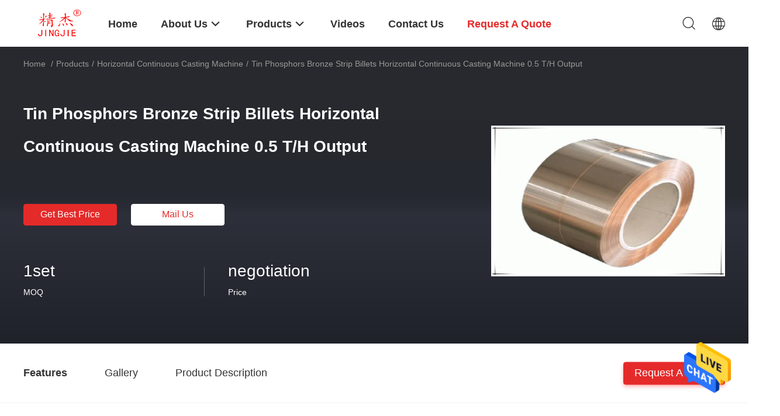

--- FILE ---
content_type: text/html
request_url: https://www.continuouscasting-machine.com/sale-8055066-tin-phosphors-bronze-strip-billets-horizontal-continuous-casting-machine-0-5-t-h-output.html
body_size: 32800
content:

<!DOCTYPE html>
<html lang="en">
<head>
	<meta charset="utf-8">
	<meta http-equiv="X-UA-Compatible" content="IE=edge">
	<meta name="viewport" content="width=device-width, initial-scale=1">
    <title>Tin Phosphors Bronze Strip Billets Horizontal Continuous Casting Machine 0.5 T/H Output</title>
    <meta name="keywords" content="Horizontal Continuous Casting Machine, Tin Phosphors Bronze Strip Billets Horizontal Continuous Casting Machine 0.5 T/H Output, Horizontal Continuous Casting Machine for sale, Horizontal Continuous Casting Machine price" />
    <meta name="description" content="High quality Tin Phosphors Bronze Strip Billets Horizontal Continuous Casting Machine 0.5 T/H Output from China, China's leading product market Horizontal Continuous Casting Machine product market, With strict quality control Horizontal Continuous Casting Machine factories, Producing high quality Tin Phosphors Bronze Strip Billets Horizontal Continuous Casting Machine 0.5 T/H Output Products." />
				<link rel='preload'
					  href=/photo/continuouscasting-machine/sitetpl/style/common.css?ver=1629214665 as='style'><link type='text/css' rel='stylesheet'
					  href=/photo/continuouscasting-machine/sitetpl/style/common.css?ver=1629214665 media='all'><meta property="og:title" content="Tin Phosphors Bronze Strip Billets Horizontal Continuous Casting Machine 0.5 T/H Output" />
<meta property="og:description" content="High quality Tin Phosphors Bronze Strip Billets Horizontal Continuous Casting Machine 0.5 T/H Output from China, China's leading product market Horizontal Continuous Casting Machine product market, With strict quality control Horizontal Continuous Casting Machine factories, Producing high quality Tin Phosphors Bronze Strip Billets Horizontal Continuous Casting Machine 0.5 T/H Output Products." />
<meta property="og:type" content="product" />
<meta property="og:availability" content="instock" />
<meta property="og:site_name" content="Wuxi Huadong Industrial Electrical Furnace Co.,Ltd." />
<meta property="og:url" content="https://www.continuouscasting-machine.com/sale-8055066-tin-phosphors-bronze-strip-billets-horizontal-continuous-casting-machine-0-5-t-h-output.html" />
<meta property="og:image" content="https://www.continuouscasting-machine.com/photo/ps12153472-tin_phosphors_bronze_strip_billets_horizontal_continuous_casting_machine_0_5_t_h_output.jpg" />
<link rel="canonical" href="https://www.continuouscasting-machine.com/sale-8055066-tin-phosphors-bronze-strip-billets-horizontal-continuous-casting-machine-0-5-t-h-output.html" />
<link rel="alternate" href="https://m.continuouscasting-machine.com/sale-8055066-tin-phosphors-bronze-strip-billets-horizontal-continuous-casting-machine-0-5-t-h-output.html" media="only screen and (max-width: 640px)" />
<style type="text/css">
/*<![CDATA[*/
.consent__cookie {position: fixed;top: 0;left: 0;width: 100%;height: 0%;z-index: 100000;}.consent__cookie_bg {position: fixed;top: 0;left: 0;width: 100%;height: 100%;background: #000;opacity: .6;display: none }.consent__cookie_rel {position: fixed;bottom:0;left: 0;width: 100%;background: #fff;display: -webkit-box;display: -ms-flexbox;display: flex;flex-wrap: wrap;padding: 24px 80px;-webkit-box-sizing: border-box;box-sizing: border-box;-webkit-box-pack: justify;-ms-flex-pack: justify;justify-content: space-between;-webkit-transition: all ease-in-out .3s;transition: all ease-in-out .3s }.consent__close {position: absolute;top: 20px;right: 20px;cursor: pointer }.consent__close svg {fill: #777 }.consent__close:hover svg {fill: #000 }.consent__cookie_box {flex: 1;word-break: break-word;}.consent__warm {color: #777;font-size: 16px;margin-bottom: 12px;line-height: 19px }.consent__title {color: #333;font-size: 20px;font-weight: 600;margin-bottom: 12px;line-height: 23px }.consent__itxt {color: #333;font-size: 14px;margin-bottom: 12px;display: -webkit-box;display: -ms-flexbox;display: flex;-webkit-box-align: center;-ms-flex-align: center;align-items: center }.consent__itxt i {display: -webkit-inline-box;display: -ms-inline-flexbox;display: inline-flex;width: 28px;height: 28px;border-radius: 50%;background: #e0f9e9;margin-right: 8px;-webkit-box-align: center;-ms-flex-align: center;align-items: center;-webkit-box-pack: center;-ms-flex-pack: center;justify-content: center }.consent__itxt svg {fill: #3ca860 }.consent__txt {color: #a6a6a6;font-size: 14px;margin-bottom: 8px;line-height: 17px }.consent__btns {display: -webkit-box;display: -ms-flexbox;display: flex;-webkit-box-orient: vertical;-webkit-box-direction: normal;-ms-flex-direction: column;flex-direction: column;-webkit-box-pack: center;-ms-flex-pack: center;justify-content: center;flex-shrink: 0;}.consent__btn {width: 280px;height: 40px;line-height: 40px;text-align: center;background: #3ca860;color: #fff;border-radius: 4px;margin: 8px 0;-webkit-box-sizing: border-box;box-sizing: border-box;cursor: pointer;font-size:14px}.consent__btn:hover {background: #00823b }.consent__btn.empty {color: #3ca860;border: 1px solid #3ca860;background: #fff }.consent__btn.empty:hover {background: #3ca860;color: #fff }.open .consent__cookie_bg {display: block }.open .consent__cookie_rel {bottom: 0 }@media (max-width: 760px) {.consent__btns {width: 100%;align-items: center;}.consent__cookie_rel {padding: 20px 24px }}.consent__cookie.open {display: block;}.consent__cookie {display: none;}
/*]]>*/
</style>
<script type="text/javascript">
/*<![CDATA[*/
window.isvideotpl = 0;window.detailurl = '';
var isShowGuide=0;showGuideColor=0;var company_type = 26;var webim_domain = '';

var colorUrl = '';
var aisearch = 0;
var selfUrl = '';
window.playerReportUrl='/vod/view_count/report';
var query_string = ["Products","Detail"];
var g_tp = '';
var customtplcolor = 99703;
window.predomainsub = "";
/*]]>*/
</script>
</head>
<body>
<img src="/logo.gif" style="display:none" alt="logo"/>
    <div id="floatAd" style="z-index: 110000;position:absolute;right:30px;bottom:60px;height:79px;display: block;">
                                <a href="/webim/webim_tab.html" rel="nofollow" data-uid="50114" onclick= 'setwebimCookie(50114,8055066,26);' target="_blank">
            <img style="width: 80px;cursor: pointer;" alt='Send Message' src="/images/floatimage_chat.gif"/>
        </a>
                                </div>
<a style="display: none!important;" title="Wuxi Huadong Industrial Electrical Furnace Co.,Ltd." class="float-inquiry" href="/contactnow.html" onclick='setinquiryCookie("{\"showproduct\":1,\"pid\":\"8055066\",\"name\":\"Tin Phosphors Bronze Strip Billets Horizontal Continuous Casting Machine 0.5 T\\/H Output\",\"source_url\":\"\\/sale-8055066-tin-phosphors-bronze-strip-billets-horizontal-continuous-casting-machine-0-5-t-h-output.html\",\"picurl\":\"\\/photo\\/pd12153472-tin_phosphors_bronze_strip_billets_horizontal_continuous_casting_machine_0_5_t_h_output.jpg\",\"propertyDetail\":[[\"Product material\",\"bronze\"],[\"Product\",\"Strip\"],[\"Thickness range * width range\",\"20mm\"],[\"Type\",\"Horizontal\"]],\"company_name\":null,\"picurl_c\":\"\\/photo\\/pc12153472-tin_phosphors_bronze_strip_billets_horizontal_continuous_casting_machine_0_5_t_h_output.jpg\",\"price\":\"negotiation\",\"username\":\"Mr. Sun\",\"viewTime\":\"Last Login : 1 hours 57 minutes ago\",\"subject\":\"Please quote us your Tin Phosphors Bronze Strip Billets Horizontal Continuous Casting Machine 0.5 T\\/H Output\",\"countrycode\":\"\"}");'></a>
<script>
var originProductInfo = '';
var originProductInfo = {"showproduct":1,"pid":"8055066","name":"Tin Phosphors Bronze Strip Billets Horizontal Continuous Casting Machine 0.5 T\/H Output","source_url":"\/sale-8055066-tin-phosphors-bronze-strip-billets-horizontal-continuous-casting-machine-0-5-t-h-output.html","picurl":"\/photo\/pd12153472-tin_phosphors_bronze_strip_billets_horizontal_continuous_casting_machine_0_5_t_h_output.jpg","propertyDetail":[["Product material","bronze"],["Product","Strip"],["Thickness range * width range","20mm"],["Type","Horizontal"]],"company_name":null,"picurl_c":"\/photo\/pc12153472-tin_phosphors_bronze_strip_billets_horizontal_continuous_casting_machine_0_5_t_h_output.jpg","price":"negotiation","username":"Mr. Sun","viewTime":"Last Login : 2 hours 57 minutes ago","subject":"Please send price on your Tin Phosphors Bronze Strip Billets Horizontal Continuous Casting Machine 0.5 T\/H Output","countrycode":""};
var save_url = "/contactsave.html";
var update_url = "/updateinquiry.html";
var productInfo = {};
var defaulProductInfo = {};
var myDate = new Date();
var curDate = myDate.getFullYear()+'-'+(parseInt(myDate.getMonth())+1)+'-'+myDate.getDate();
var message = '';
var default_pop = 1;
var leaveMessageDialog = document.getElementsByClassName('leave-message-dialog')[0]; // 获取弹层
var _$$ = function (dom) {
    return document.querySelectorAll(dom);
};
resInfo = originProductInfo;
resInfo['name'] = resInfo['name'] || '';
defaulProductInfo.pid = resInfo['pid'];
defaulProductInfo.productName = resInfo['name'] ?? '';
defaulProductInfo.productInfo = resInfo['propertyDetail'];
defaulProductInfo.productImg = resInfo['picurl_c'];
defaulProductInfo.subject = resInfo['subject'] ?? '';
defaulProductInfo.productImgAlt = resInfo['name'] ?? '';
var inquirypopup_tmp = 1;
var message = 'Dear,'+'\r\n'+"I am interested in"+' '+trim(resInfo['name'])+", could you send me more details such as type, size, MOQ, material, etc."+'\r\n'+"Thanks!"+'\r\n'+"Waiting for your reply.";
var message_1 = 'Dear,'+'\r\n'+"I am interested in"+' '+trim(resInfo['name'])+", could you send me more details such as type, size, MOQ, material, etc."+'\r\n'+"Thanks!"+'\r\n'+"Waiting for your reply.";
var message_2 = 'Hello,'+'\r\n'+"I am looking for"+' '+trim(resInfo['name'])+", please send me the price, specification and picture."+'\r\n'+"Your swift response will be highly appreciated."+'\r\n'+"Feel free to contact me for more information."+'\r\n'+"Thanks a lot.";
var message_3 = 'Hello,'+'\r\n'+trim(resInfo['name'])+' '+"meets my expectations."+'\r\n'+"Please give me the best price and some other product information."+'\r\n'+"Feel free to contact me via my mail."+'\r\n'+"Thanks a lot.";

var message_4 = 'Dear,'+'\r\n'+"What is the FOB price on your"+' '+trim(resInfo['name'])+'?'+'\r\n'+"Which is the nearest port name?"+'\r\n'+"Please reply me as soon as possible, it would be better to share further information."+'\r\n'+"Regards!";
var message_5 = 'Hi there,'+'\r\n'+"I am very interested in your"+' '+trim(resInfo['name'])+'.'+'\r\n'+"Please send me your product details."+'\r\n'+"Looking forward to your quick reply."+'\r\n'+"Feel free to contact me by mail."+'\r\n'+"Regards!";

var message_6 = 'Dear,'+'\r\n'+"Please provide us with information about your"+' '+trim(resInfo['name'])+", such as type, size, material, and of course the best price."+'\r\n'+"Looking forward to your quick reply."+'\r\n'+"Thank you!";
var message_7 = 'Dear,'+'\r\n'+"Can you supply"+' '+trim(resInfo['name'])+" for us?"+'\r\n'+"First we want a price list and some product details."+'\r\n'+"I hope to get reply asap and look forward to cooperation."+'\r\n'+"Thank you very much.";
var message_8 = 'hi,'+'\r\n'+"I am looking for"+' '+trim(resInfo['name'])+", please give me some more detailed product information."+'\r\n'+"I look forward to your reply."+'\r\n'+"Thank you!";
var message_9 = 'Hello,'+'\r\n'+"Your"+' '+trim(resInfo['name'])+" meets my requirements very well."+'\r\n'+"Please send me the price, specification, and similar model will be OK."+'\r\n'+"Feel free to chat with me."+'\r\n'+"Thanks!";
var message_10 = 'Dear,'+'\r\n'+"I want to know more about the details and quotation of"+' '+trim(resInfo['name'])+'.'+'\r\n'+"Feel free to contact me."+'\r\n'+"Regards!";

var r = getRandom(1,10);

defaulProductInfo.message = eval("message_"+r);
    defaulProductInfo.message = eval("message_"+r);
        var mytAjax = {

    post: function(url, data, fn) {
        var xhr = new XMLHttpRequest();
        xhr.open("POST", url, true);
        xhr.setRequestHeader("Content-Type", "application/x-www-form-urlencoded;charset=UTF-8");
        xhr.setRequestHeader("X-Requested-With", "XMLHttpRequest");
        xhr.setRequestHeader('Content-Type','text/plain;charset=UTF-8');
        xhr.onreadystatechange = function() {
            if(xhr.readyState == 4 && (xhr.status == 200 || xhr.status == 304)) {
                fn.call(this, xhr.responseText);
            }
        };
        xhr.send(data);
    },

    postform: function(url, data, fn) {
        var xhr = new XMLHttpRequest();
        xhr.open("POST", url, true);
        xhr.setRequestHeader("X-Requested-With", "XMLHttpRequest");
        xhr.onreadystatechange = function() {
            if(xhr.readyState == 4 && (xhr.status == 200 || xhr.status == 304)) {
                fn.call(this, xhr.responseText);
            }
        };
        xhr.send(data);
    }
};
/*window.onload = function(){
    leaveMessageDialog = document.getElementsByClassName('leave-message-dialog')[0];
    if (window.localStorage.recordDialogStatus=='undefined' || (window.localStorage.recordDialogStatus!='undefined' && window.localStorage.recordDialogStatus != curDate)) {
        setTimeout(function(){
            if(parseInt(inquirypopup_tmp%10) == 1){
                creatDialog(defaulProductInfo, 1);
            }
        }, 6000);
    }
};*/
function trim(str)
{
    str = str.replace(/(^\s*)/g,"");
    return str.replace(/(\s*$)/g,"");
};
function getRandom(m,n){
    var num = Math.floor(Math.random()*(m - n) + n);
    return num;
};
function strBtn(param) {

    var starattextarea = document.getElementById("textareamessage").value.length;
    var email = document.getElementById("startEmail").value;

    var default_tip = document.querySelectorAll(".watermark_container").length;
    if (20 < starattextarea && starattextarea < 3000) {
        if(default_tip>0){
            document.getElementById("textareamessage1").parentNode.parentNode.nextElementSibling.style.display = "none";
        }else{
            document.getElementById("textareamessage1").parentNode.nextElementSibling.style.display = "none";
        }

    } else {
        if(default_tip>0){
            document.getElementById("textareamessage1").parentNode.parentNode.nextElementSibling.style.display = "block";
        }else{
            document.getElementById("textareamessage1").parentNode.nextElementSibling.style.display = "block";
        }

        return;
    }

    // var re = /^([a-zA-Z0-9_-])+@([a-zA-Z0-9_-])+\.([a-zA-Z0-9_-])+/i;/*邮箱不区分大小写*/
    var re = /^[a-zA-Z0-9][\w-]*(\.?[\w-]+)*@[a-zA-Z0-9-]+(\.[a-zA-Z0-9]+)+$/i;
    if (!re.test(email)) {
        document.getElementById("startEmail").nextElementSibling.style.display = "block";
        return;
    } else {
        document.getElementById("startEmail").nextElementSibling.style.display = "none";
    }

    var subject = document.getElementById("pop_subject").value;
    var pid = document.getElementById("pop_pid").value;
    var message = document.getElementById("textareamessage").value;
    var sender_email = document.getElementById("startEmail").value;
    var tel = '';
    if (document.getElementById("tel0") != undefined && document.getElementById("tel0") != '')
        tel = document.getElementById("tel0").value;
    var form_serialize = '&tel='+tel;

    form_serialize = form_serialize.replace(/\+/g, "%2B");
    mytAjax.post(save_url,"pid="+pid+"&subject="+subject+"&email="+sender_email+"&message="+(message)+form_serialize,function(res){
        var mes = JSON.parse(res);
        if(mes.status == 200){
            var iid = mes.iid;
            document.getElementById("pop_iid").value = iid;
            document.getElementById("pop_uuid").value = mes.uuid;

            if(typeof gtag_report_conversion === "function"){
                gtag_report_conversion();//执行统计js代码
            }
            if(typeof fbq === "function"){
                fbq('track','Purchase');//执行统计js代码
            }
        }
    });
    for (var index = 0; index < document.querySelectorAll(".dialog-content-pql").length; index++) {
        document.querySelectorAll(".dialog-content-pql")[index].style.display = "none";
    };
    $('#idphonepql').val(tel);
    document.getElementById("dialog-content-pql-id").style.display = "block";
    ;
};
function twoBtnOk(param) {

    var selectgender = document.getElementById("Mr").innerHTML;
    var iid = document.getElementById("pop_iid").value;
    var sendername = document.getElementById("idnamepql").value;
    var senderphone = document.getElementById("idphonepql").value;
    var sendercname = document.getElementById("idcompanypql").value;
    var uuid = document.getElementById("pop_uuid").value;
    var gender = 2;
    if(selectgender == 'Mr.') gender = 0;
    if(selectgender == 'Mrs.') gender = 1;
    var pid = document.getElementById("pop_pid").value;
    var form_serialize = '';

        form_serialize = form_serialize.replace(/\+/g, "%2B");

    mytAjax.post(update_url,"iid="+iid+"&gender="+gender+"&uuid="+uuid+"&name="+(sendername)+"&tel="+(senderphone)+"&company="+(sendercname)+form_serialize,function(res){});

    for (var index = 0; index < document.querySelectorAll(".dialog-content-pql").length; index++) {
        document.querySelectorAll(".dialog-content-pql")[index].style.display = "none";
    };
    document.getElementById("dialog-content-pql-ok").style.display = "block";

};
function toCheckMust(name) {
    $('#'+name+'error').hide();
}
function handClidk(param) {
    var starattextarea = document.getElementById("textareamessage1").value.length;
    var email = document.getElementById("startEmail1").value;
    var default_tip = document.querySelectorAll(".watermark_container").length;
    if (20 < starattextarea && starattextarea < 3000) {
        if(default_tip>0){
            document.getElementById("textareamessage1").parentNode.parentNode.nextElementSibling.style.display = "none";
        }else{
            document.getElementById("textareamessage1").parentNode.nextElementSibling.style.display = "none";
        }

    } else {
        if(default_tip>0){
            document.getElementById("textareamessage1").parentNode.parentNode.nextElementSibling.style.display = "block";
        }else{
            document.getElementById("textareamessage1").parentNode.nextElementSibling.style.display = "block";
        }

        return;
    }

    // var re = /^([a-zA-Z0-9_-])+@([a-zA-Z0-9_-])+\.([a-zA-Z0-9_-])+/i;
    var re = /^[a-zA-Z0-9][\w-]*(\.?[\w-]+)*@[a-zA-Z0-9-]+(\.[a-zA-Z0-9]+)+$/i;
    if (!re.test(email)) {
        document.getElementById("startEmail1").nextElementSibling.style.display = "block";
        return;
    } else {
        document.getElementById("startEmail1").nextElementSibling.style.display = "none";
    }

    var subject = document.getElementById("pop_subject").value;
    var pid = document.getElementById("pop_pid").value;
    var message = document.getElementById("textareamessage1").value;
    var sender_email = document.getElementById("startEmail1").value;
    var form_serialize = tel = '';
    if (document.getElementById("tel1") != undefined && document.getElementById("tel1") != '')
        tel = document.getElementById("tel1").value;
        mytAjax.post(save_url,"email="+sender_email+"&tel="+tel+"&pid="+pid+"&message="+message+"&subject="+subject+form_serialize,function(res){

        var mes = JSON.parse(res);
        if(mes.status == 200){
            var iid = mes.iid;
            document.getElementById("pop_iid").value = iid;
            document.getElementById("pop_uuid").value = mes.uuid;
            if(typeof gtag_report_conversion === "function"){
                gtag_report_conversion();//执行统计js代码
            }
        }

    });
    for (var index = 0; index < document.querySelectorAll(".dialog-content-pql").length; index++) {
        document.querySelectorAll(".dialog-content-pql")[index].style.display = "none";
    };
    $('#idphonepql').val(tel);
    document.getElementById("dialog-content-pql-id").style.display = "block";

};
window.addEventListener('load', function () {
    $('.checkbox-wrap label').each(function(){
        if($(this).find('input').prop('checked')){
            $(this).addClass('on')
        }else {
            $(this).removeClass('on')
        }
    })
    $(document).on('click', '.checkbox-wrap label' , function(ev){
        if (ev.target.tagName.toUpperCase() != 'INPUT') {
            $(this).toggleClass('on')
        }
    })
})

function hand_video(pdata) {
    data = JSON.parse(pdata);
    productInfo.productName = data.productName;
    productInfo.productInfo = data.productInfo;
    productInfo.productImg = data.productImg;
    productInfo.subject = data.subject;

    var message = 'Dear,'+'\r\n'+"I am interested in"+' '+trim(data.productName)+", could you send me more details such as type, size, quantity, material, etc."+'\r\n'+"Thanks!"+'\r\n'+"Waiting for your reply.";

    var message = 'Dear,'+'\r\n'+"I am interested in"+' '+trim(data.productName)+", could you send me more details such as type, size, MOQ, material, etc."+'\r\n'+"Thanks!"+'\r\n'+"Waiting for your reply.";
    var message_1 = 'Dear,'+'\r\n'+"I am interested in"+' '+trim(data.productName)+", could you send me more details such as type, size, MOQ, material, etc."+'\r\n'+"Thanks!"+'\r\n'+"Waiting for your reply.";
    var message_2 = 'Hello,'+'\r\n'+"I am looking for"+' '+trim(data.productName)+", please send me the price, specification and picture."+'\r\n'+"Your swift response will be highly appreciated."+'\r\n'+"Feel free to contact me for more information."+'\r\n'+"Thanks a lot.";
    var message_3 = 'Hello,'+'\r\n'+trim(data.productName)+' '+"meets my expectations."+'\r\n'+"Please give me the best price and some other product information."+'\r\n'+"Feel free to contact me via my mail."+'\r\n'+"Thanks a lot.";

    var message_4 = 'Dear,'+'\r\n'+"What is the FOB price on your"+' '+trim(data.productName)+'?'+'\r\n'+"Which is the nearest port name?"+'\r\n'+"Please reply me as soon as possible, it would be better to share further information."+'\r\n'+"Regards!";
    var message_5 = 'Hi there,'+'\r\n'+"I am very interested in your"+' '+trim(data.productName)+'.'+'\r\n'+"Please send me your product details."+'\r\n'+"Looking forward to your quick reply."+'\r\n'+"Feel free to contact me by mail."+'\r\n'+"Regards!";

    var message_6 = 'Dear,'+'\r\n'+"Please provide us with information about your"+' '+trim(data.productName)+", such as type, size, material, and of course the best price."+'\r\n'+"Looking forward to your quick reply."+'\r\n'+"Thank you!";
    var message_7 = 'Dear,'+'\r\n'+"Can you supply"+' '+trim(data.productName)+" for us?"+'\r\n'+"First we want a price list and some product details."+'\r\n'+"I hope to get reply asap and look forward to cooperation."+'\r\n'+"Thank you very much.";
    var message_8 = 'hi,'+'\r\n'+"I am looking for"+' '+trim(data.productName)+", please give me some more detailed product information."+'\r\n'+"I look forward to your reply."+'\r\n'+"Thank you!";
    var message_9 = 'Hello,'+'\r\n'+"Your"+' '+trim(data.productName)+" meets my requirements very well."+'\r\n'+"Please send me the price, specification, and similar model will be OK."+'\r\n'+"Feel free to chat with me."+'\r\n'+"Thanks!";
    var message_10 = 'Dear,'+'\r\n'+"I want to know more about the details and quotation of"+' '+trim(data.productName)+'.'+'\r\n'+"Feel free to contact me."+'\r\n'+"Regards!";

    var r = getRandom(1,10);

    productInfo.message = eval("message_"+r);
            if(parseInt(inquirypopup_tmp/10) == 1){
        productInfo.message = "";
    }
    productInfo.pid = data.pid;
    creatDialog(productInfo, 2);
};

function handDialog(pdata) {
    data = JSON.parse(pdata);
    productInfo.productName = data.productName;
    productInfo.productInfo = data.productInfo;
    productInfo.productImg = data.productImg;
    productInfo.subject = data.subject;

    var message = 'Dear,'+'\r\n'+"I am interested in"+' '+trim(data.productName)+", could you send me more details such as type, size, quantity, material, etc."+'\r\n'+"Thanks!"+'\r\n'+"Waiting for your reply.";

    var message = 'Dear,'+'\r\n'+"I am interested in"+' '+trim(data.productName)+", could you send me more details such as type, size, MOQ, material, etc."+'\r\n'+"Thanks!"+'\r\n'+"Waiting for your reply.";
    var message_1 = 'Dear,'+'\r\n'+"I am interested in"+' '+trim(data.productName)+", could you send me more details such as type, size, MOQ, material, etc."+'\r\n'+"Thanks!"+'\r\n'+"Waiting for your reply.";
    var message_2 = 'Hello,'+'\r\n'+"I am looking for"+' '+trim(data.productName)+", please send me the price, specification and picture."+'\r\n'+"Your swift response will be highly appreciated."+'\r\n'+"Feel free to contact me for more information."+'\r\n'+"Thanks a lot.";
    var message_3 = 'Hello,'+'\r\n'+trim(data.productName)+' '+"meets my expectations."+'\r\n'+"Please give me the best price and some other product information."+'\r\n'+"Feel free to contact me via my mail."+'\r\n'+"Thanks a lot.";

    var message_4 = 'Dear,'+'\r\n'+"What is the FOB price on your"+' '+trim(data.productName)+'?'+'\r\n'+"Which is the nearest port name?"+'\r\n'+"Please reply me as soon as possible, it would be better to share further information."+'\r\n'+"Regards!";
    var message_5 = 'Hi there,'+'\r\n'+"I am very interested in your"+' '+trim(data.productName)+'.'+'\r\n'+"Please send me your product details."+'\r\n'+"Looking forward to your quick reply."+'\r\n'+"Feel free to contact me by mail."+'\r\n'+"Regards!";

    var message_6 = 'Dear,'+'\r\n'+"Please provide us with information about your"+' '+trim(data.productName)+", such as type, size, material, and of course the best price."+'\r\n'+"Looking forward to your quick reply."+'\r\n'+"Thank you!";
    var message_7 = 'Dear,'+'\r\n'+"Can you supply"+' '+trim(data.productName)+" for us?"+'\r\n'+"First we want a price list and some product details."+'\r\n'+"I hope to get reply asap and look forward to cooperation."+'\r\n'+"Thank you very much.";
    var message_8 = 'hi,'+'\r\n'+"I am looking for"+' '+trim(data.productName)+", please give me some more detailed product information."+'\r\n'+"I look forward to your reply."+'\r\n'+"Thank you!";
    var message_9 = 'Hello,'+'\r\n'+"Your"+' '+trim(data.productName)+" meets my requirements very well."+'\r\n'+"Please send me the price, specification, and similar model will be OK."+'\r\n'+"Feel free to chat with me."+'\r\n'+"Thanks!";
    var message_10 = 'Dear,'+'\r\n'+"I want to know more about the details and quotation of"+' '+trim(data.productName)+'.'+'\r\n'+"Feel free to contact me."+'\r\n'+"Regards!";

    var r = getRandom(1,10);
    productInfo.message = eval("message_"+r);
            if(parseInt(inquirypopup_tmp/10) == 1){
        productInfo.message = "";
    }
    productInfo.pid = data.pid;
    creatDialog(productInfo, 2);
};

function closepql(param) {

    leaveMessageDialog.style.display = 'none';
};

function closepql2(param) {

    for (var index = 0; index < document.querySelectorAll(".dialog-content-pql").length; index++) {
        document.querySelectorAll(".dialog-content-pql")[index].style.display = "none";
    };
    document.getElementById("dialog-content-pql-ok").style.display = "block";
};

function decodeHtmlEntities(str) {
    var tempElement = document.createElement('div');
    tempElement.innerHTML = str;
    return tempElement.textContent || tempElement.innerText || '';
}

function initProduct(productInfo,type){

    productInfo.productName = decodeHtmlEntities(productInfo.productName);
    productInfo.message = decodeHtmlEntities(productInfo.message);

    leaveMessageDialog = document.getElementsByClassName('leave-message-dialog')[0];
    leaveMessageDialog.style.display = "block";
    if(type == 3){
        var popinquiryemail = document.getElementById("popinquiryemail").value;
        _$$("#startEmail1")[0].value = popinquiryemail;
    }else{
        _$$("#startEmail1")[0].value = "";
    }
    _$$("#startEmail")[0].value = "";
    _$$("#idnamepql")[0].value = "";
    _$$("#idphonepql")[0].value = "";
    _$$("#idcompanypql")[0].value = "";

    _$$("#pop_pid")[0].value = productInfo.pid;
    _$$("#pop_subject")[0].value = productInfo.subject;
    
    if(parseInt(inquirypopup_tmp/10) == 1){
        productInfo.message = "";
    }

    _$$("#textareamessage1")[0].value = productInfo.message;
    _$$("#textareamessage")[0].value = productInfo.message;

    _$$("#dialog-content-pql-id .titlep")[0].innerHTML = productInfo.productName;
    _$$("#dialog-content-pql-id img")[0].setAttribute("src", productInfo.productImg);
    _$$("#dialog-content-pql-id img")[0].setAttribute("alt", productInfo.productImgAlt);

    _$$("#dialog-content-pql-id-hand img")[0].setAttribute("src", productInfo.productImg);
    _$$("#dialog-content-pql-id-hand img")[0].setAttribute("alt", productInfo.productImgAlt);
    _$$("#dialog-content-pql-id-hand .titlep")[0].innerHTML = productInfo.productName;

    if (productInfo.productInfo.length > 0) {
        var ul2, ul;
        ul = document.createElement("ul");
        for (var index = 0; index < productInfo.productInfo.length; index++) {
            var el = productInfo.productInfo[index];
            var li = document.createElement("li");
            var span1 = document.createElement("span");
            span1.innerHTML = el[0] + ":";
            var span2 = document.createElement("span");
            span2.innerHTML = el[1];
            li.appendChild(span1);
            li.appendChild(span2);
            ul.appendChild(li);

        }
        ul2 = ul.cloneNode(true);
        if (type === 1) {
            _$$("#dialog-content-pql-id .left")[0].replaceChild(ul, _$$("#dialog-content-pql-id .left ul")[0]);
        } else {
            _$$("#dialog-content-pql-id-hand .left")[0].replaceChild(ul2, _$$("#dialog-content-pql-id-hand .left ul")[0]);
            _$$("#dialog-content-pql-id .left")[0].replaceChild(ul, _$$("#dialog-content-pql-id .left ul")[0]);
        }
    };
    for (var index = 0; index < _$$("#dialog-content-pql-id .right ul li").length; index++) {
        _$$("#dialog-content-pql-id .right ul li")[index].addEventListener("click", function (params) {
            _$$("#dialog-content-pql-id .right #Mr")[0].innerHTML = this.innerHTML
        }, false)

    };

};
function closeInquiryCreateDialog() {
    document.getElementById("xuanpan_dialog_box_pql").style.display = "none";
};
function showInquiryCreateDialog() {
    document.getElementById("xuanpan_dialog_box_pql").style.display = "block";
};
function submitPopInquiry(){
    var message = document.getElementById("inquiry_message").value;
    var email = document.getElementById("inquiry_email").value;
    var subject = defaulProductInfo.subject;
    var pid = defaulProductInfo.pid;
    if (email === undefined) {
        showInquiryCreateDialog();
        document.getElementById("inquiry_email").style.border = "1px solid red";
        return false;
    };
    if (message === undefined) {
        showInquiryCreateDialog();
        document.getElementById("inquiry_message").style.border = "1px solid red";
        return false;
    };
    if (email.search(/^\w+((-\w+)|(\.\w+))*\@[A-Za-z0-9]+((\.|-)[A-Za-z0-9]+)*\.[A-Za-z0-9]+$/) == -1) {
        document.getElementById("inquiry_email").style.border= "1px solid red";
        showInquiryCreateDialog();
        return false;
    } else {
        document.getElementById("inquiry_email").style.border= "";
    };
    if (message.length < 20 || message.length >3000) {
        showInquiryCreateDialog();
        document.getElementById("inquiry_message").style.border = "1px solid red";
        return false;
    } else {
        document.getElementById("inquiry_message").style.border = "";
    };
    var tel = '';
    if (document.getElementById("tel") != undefined && document.getElementById("tel") != '')
        tel = document.getElementById("tel").value;

    mytAjax.post(save_url,"pid="+pid+"&subject="+subject+"&email="+email+"&message="+(message)+'&tel='+tel,function(res){
        var mes = JSON.parse(res);
        if(mes.status == 200){
            var iid = mes.iid;
            document.getElementById("pop_iid").value = iid;
            document.getElementById("pop_uuid").value = mes.uuid;

        }
    });
    initProduct(defaulProductInfo);
    for (var index = 0; index < document.querySelectorAll(".dialog-content-pql").length; index++) {
        document.querySelectorAll(".dialog-content-pql")[index].style.display = "none";
    };
    $('#idphonepql').val(tel);
    document.getElementById("dialog-content-pql-id").style.display = "block";

};

//带附件上传
function submitPopInquiryfile(email_id,message_id,check_sort,name_id,phone_id,company_id,attachments){

    if(typeof(check_sort) == 'undefined'){
        check_sort = 0;
    }
    var message = document.getElementById(message_id).value;
    var email = document.getElementById(email_id).value;
    var attachments = document.getElementById(attachments).value;
    if(typeof(name_id) !== 'undefined' && name_id != ""){
        var name  = document.getElementById(name_id).value;
    }
    if(typeof(phone_id) !== 'undefined' && phone_id != ""){
        var phone = document.getElementById(phone_id).value;
    }
    if(typeof(company_id) !== 'undefined' && company_id != ""){
        var company = document.getElementById(company_id).value;
    }
    var subject = defaulProductInfo.subject;
    var pid = defaulProductInfo.pid;

    if(check_sort == 0){
        if (email === undefined) {
            showInquiryCreateDialog();
            document.getElementById(email_id).style.border = "1px solid red";
            return false;
        };
        if (message === undefined) {
            showInquiryCreateDialog();
            document.getElementById(message_id).style.border = "1px solid red";
            return false;
        };

        if (email.search(/^\w+((-\w+)|(\.\w+))*\@[A-Za-z0-9]+((\.|-)[A-Za-z0-9]+)*\.[A-Za-z0-9]+$/) == -1) {
            document.getElementById(email_id).style.border= "1px solid red";
            showInquiryCreateDialog();
            return false;
        } else {
            document.getElementById(email_id).style.border= "";
        };
        if (message.length < 20 || message.length >3000) {
            showInquiryCreateDialog();
            document.getElementById(message_id).style.border = "1px solid red";
            return false;
        } else {
            document.getElementById(message_id).style.border = "";
        };
    }else{

        if (message === undefined) {
            showInquiryCreateDialog();
            document.getElementById(message_id).style.border = "1px solid red";
            return false;
        };

        if (email === undefined) {
            showInquiryCreateDialog();
            document.getElementById(email_id).style.border = "1px solid red";
            return false;
        };

        if (message.length < 20 || message.length >3000) {
            showInquiryCreateDialog();
            document.getElementById(message_id).style.border = "1px solid red";
            return false;
        } else {
            document.getElementById(message_id).style.border = "";
        };

        if (email.search(/^\w+((-\w+)|(\.\w+))*\@[A-Za-z0-9]+((\.|-)[A-Za-z0-9]+)*\.[A-Za-z0-9]+$/) == -1) {
            document.getElementById(email_id).style.border= "1px solid red";
            showInquiryCreateDialog();
            return false;
        } else {
            document.getElementById(email_id).style.border= "";
        };

    };

    mytAjax.post(save_url,"pid="+pid+"&subject="+subject+"&email="+email+"&message="+message+"&company="+company+"&attachments="+attachments,function(res){
        var mes = JSON.parse(res);
        if(mes.status == 200){
            var iid = mes.iid;
            document.getElementById("pop_iid").value = iid;
            document.getElementById("pop_uuid").value = mes.uuid;

            if(typeof gtag_report_conversion === "function"){
                gtag_report_conversion();//执行统计js代码
            }
            if(typeof fbq === "function"){
                fbq('track','Purchase');//执行统计js代码
            }
        }
    });
    initProduct(defaulProductInfo);

    if(name !== undefined && name != ""){
        _$$("#idnamepql")[0].value = name;
    }

    if(phone !== undefined && phone != ""){
        _$$("#idphonepql")[0].value = phone;
    }

    if(company !== undefined && company != ""){
        _$$("#idcompanypql")[0].value = company;
    }

    for (var index = 0; index < document.querySelectorAll(".dialog-content-pql").length; index++) {
        document.querySelectorAll(".dialog-content-pql")[index].style.display = "none";
    };
    document.getElementById("dialog-content-pql-id").style.display = "block";

};
function submitPopInquiryByParam(email_id,message_id,check_sort,name_id,phone_id,company_id){

    if(typeof(check_sort) == 'undefined'){
        check_sort = 0;
    }

    var senderphone = '';
    var message = document.getElementById(message_id).value;
    var email = document.getElementById(email_id).value;
    if(typeof(name_id) !== 'undefined' && name_id != ""){
        var name  = document.getElementById(name_id).value;
    }
    if(typeof(phone_id) !== 'undefined' && phone_id != ""){
        var phone = document.getElementById(phone_id).value;
        senderphone = phone;
    }
    if(typeof(company_id) !== 'undefined' && company_id != ""){
        var company = document.getElementById(company_id).value;
    }
    var subject = defaulProductInfo.subject;
    var pid = defaulProductInfo.pid;

    if(check_sort == 0){
        if (email === undefined) {
            showInquiryCreateDialog();
            document.getElementById(email_id).style.border = "1px solid red";
            return false;
        };
        if (message === undefined) {
            showInquiryCreateDialog();
            document.getElementById(message_id).style.border = "1px solid red";
            return false;
        };

        if (email.search(/^\w+((-\w+)|(\.\w+))*\@[A-Za-z0-9]+((\.|-)[A-Za-z0-9]+)*\.[A-Za-z0-9]+$/) == -1) {
            document.getElementById(email_id).style.border= "1px solid red";
            showInquiryCreateDialog();
            return false;
        } else {
            document.getElementById(email_id).style.border= "";
        };
        if (message.length < 20 || message.length >3000) {
            showInquiryCreateDialog();
            document.getElementById(message_id).style.border = "1px solid red";
            return false;
        } else {
            document.getElementById(message_id).style.border = "";
        };
    }else{

        if (message === undefined) {
            showInquiryCreateDialog();
            document.getElementById(message_id).style.border = "1px solid red";
            return false;
        };

        if (email === undefined) {
            showInquiryCreateDialog();
            document.getElementById(email_id).style.border = "1px solid red";
            return false;
        };

        if (message.length < 20 || message.length >3000) {
            showInquiryCreateDialog();
            document.getElementById(message_id).style.border = "1px solid red";
            return false;
        } else {
            document.getElementById(message_id).style.border = "";
        };

        if (email.search(/^\w+((-\w+)|(\.\w+))*\@[A-Za-z0-9]+((\.|-)[A-Za-z0-9]+)*\.[A-Za-z0-9]+$/) == -1) {
            document.getElementById(email_id).style.border= "1px solid red";
            showInquiryCreateDialog();
            return false;
        } else {
            document.getElementById(email_id).style.border= "";
        };

    };

    var productsku = "";
    if($("#product_sku").length > 0){
        productsku = $("#product_sku").html();
    }

    mytAjax.post(save_url,"tel="+senderphone+"&pid="+pid+"&subject="+subject+"&email="+email+"&message="+message+"&messagesku="+encodeURI(productsku),function(res){
        var mes = JSON.parse(res);
        if(mes.status == 200){
            var iid = mes.iid;
            document.getElementById("pop_iid").value = iid;
            document.getElementById("pop_uuid").value = mes.uuid;

            if(typeof gtag_report_conversion === "function"){
                gtag_report_conversion();//执行统计js代码
            }
            if(typeof fbq === "function"){
                fbq('track','Purchase');//执行统计js代码
            }
        }
    });
    initProduct(defaulProductInfo);

    if(name !== undefined && name != ""){
        _$$("#idnamepql")[0].value = name;
    }

    if(phone !== undefined && phone != ""){
        _$$("#idphonepql")[0].value = phone;
    }

    if(company !== undefined && company != ""){
        _$$("#idcompanypql")[0].value = company;
    }

    for (var index = 0; index < document.querySelectorAll(".dialog-content-pql").length; index++) {
        document.querySelectorAll(".dialog-content-pql")[index].style.display = "none";

    };
    document.getElementById("dialog-content-pql-id").style.display = "block";

};

function creat_videoDialog(productInfo, type) {

    if(type == 1){
        if(default_pop != 1){
            return false;
        }
        window.localStorage.recordDialogStatus = curDate;
    }else{
        default_pop = 0;
    }
    initProduct(productInfo, type);
    if (type === 1) {
        // 自动弹出
        for (var index = 0; index < document.querySelectorAll(".dialog-content-pql").length; index++) {

            document.querySelectorAll(".dialog-content-pql")[index].style.display = "none";
        };
        document.getElementById("dialog-content-pql").style.display = "block";
    } else {
        // 手动弹出
        for (var index = 0; index < document.querySelectorAll(".dialog-content-pql").length; index++) {
            document.querySelectorAll(".dialog-content-pql")[index].style.display = "none";
        };
        document.getElementById("dialog-content-pql-id-hand").style.display = "block";
    }
}

function creatDialog(productInfo, type) {

    if(type == 1){
        if(default_pop != 1){
            return false;
        }
        window.localStorage.recordDialogStatus = curDate;
    }else{
        default_pop = 0;
    }
    initProduct(productInfo, type);
    if (type === 1) {
        // 自动弹出
        for (var index = 0; index < document.querySelectorAll(".dialog-content-pql").length; index++) {

            document.querySelectorAll(".dialog-content-pql")[index].style.display = "none";
        };
        document.getElementById("dialog-content-pql").style.display = "block";
    } else {
        // 手动弹出
        for (var index = 0; index < document.querySelectorAll(".dialog-content-pql").length; index++) {
            document.querySelectorAll(".dialog-content-pql")[index].style.display = "none";
        };
        document.getElementById("dialog-content-pql-id-hand").style.display = "block";
    }
}

//带邮箱信息打开询盘框 emailtype=1表示带入邮箱
function openDialog(emailtype){
    var type = 2;//不带入邮箱，手动弹出
    if(emailtype == 1){
        var popinquiryemail = document.getElementById("popinquiryemail").value;
        // var re = /^([a-zA-Z0-9_-])+@([a-zA-Z0-9_-])+\.([a-zA-Z0-9_-])+/i;
        var re = /^[a-zA-Z0-9][\w-]*(\.?[\w-]+)*@[a-zA-Z0-9-]+(\.[a-zA-Z0-9]+)+$/i;
        if (!re.test(popinquiryemail)) {
            //前端提示样式;
            showInquiryCreateDialog();
            document.getElementById("popinquiryemail").style.border = "1px solid red";
            return false;
        } else {
            //前端提示样式;
        }
        var type = 3;
    }
    creatDialog(defaulProductInfo,type);
}

//上传附件
function inquiryUploadFile(){
    var fileObj = document.querySelector("#fileId").files[0];
    //构建表单数据
    var formData = new FormData();
    var filesize = fileObj.size;
    if(filesize > 10485760 || filesize == 0) {
        document.getElementById("filetips").style.display = "block";
        return false;
    }else {
        document.getElementById("filetips").style.display = "none";
    }
    formData.append('popinquiryfile', fileObj);
    document.getElementById("quotefileform").reset();
    var save_url = "/inquiryuploadfile.html";
    mytAjax.postform(save_url,formData,function(res){
        var mes = JSON.parse(res);
        if(mes.status == 200){
            document.getElementById("uploader-file-info").innerHTML = document.getElementById("uploader-file-info").innerHTML + "<span class=op>"+mes.attfile.name+"<a class=delatt id=att"+mes.attfile.id+" onclick=delatt("+mes.attfile.id+");>Delete</a></span>";
            var nowattachs = document.getElementById("attachments").value;
            if( nowattachs !== ""){
                var attachs = JSON.parse(nowattachs);
                attachs[mes.attfile.id] = mes.attfile;
            }else{
                var attachs = {};
                attachs[mes.attfile.id] = mes.attfile;
            }
            document.getElementById("attachments").value = JSON.stringify(attachs);
        }
    });
}
//附件删除
function delatt(attid)
{
    var nowattachs = document.getElementById("attachments").value;
    if( nowattachs !== ""){
        var attachs = JSON.parse(nowattachs);
        if(attachs[attid] == ""){
            return false;
        }
        var formData = new FormData();
        var delfile = attachs[attid]['filename'];
        var save_url = "/inquirydelfile.html";
        if(delfile != "") {
            formData.append('delfile', delfile);
            mytAjax.postform(save_url, formData, function (res) {
                if(res !== "") {
                    var mes = JSON.parse(res);
                    if (mes.status == 200) {
                        delete attachs[attid];
                        document.getElementById("attachments").value = JSON.stringify(attachs);
                        var s = document.getElementById("att"+attid);
                        s.parentNode.remove();
                    }
                }
            });
        }
    }else{
        return false;
    }
}

</script>
<div class="leave-message-dialog" style="display: none">
<style>
    .leave-message-dialog .close:before, .leave-message-dialog .close:after{
        content:initial;
    }
</style>
<div class="dialog-content-pql" id="dialog-content-pql" style="display: none">
    <span class="close" onclick="closepql()"><img src="/images/close.png" alt="close"></span>
    <div class="title">
        <p class="firstp-pql">Leave a Message</p>
        <p class="lastp-pql">We will call you back soon!</p>
    </div>
    <div class="form">
        <div class="textarea">
            <textarea style='font-family: robot;'  name="" id="textareamessage" cols="30" rows="10" style="margin-bottom:14px;width:100%"
                placeholder="Please enter your inquiry details."></textarea>
        </div>
        <p class="error-pql"> <span class="icon-pql"><img src="/images/error.png" alt="Wuxi Huadong Industrial Electrical Furnace Co.,Ltd."></span> Your message must be between 20-3,000 characters!</p>
        <input id="startEmail" type="text" placeholder="Enter your E-mail" onkeydown="if(event.keyCode === 13){ strBtn();}">
        <p class="error-pql"><span class="icon-pql"><img src="/images/error.png" alt="Wuxi Huadong Industrial Electrical Furnace Co.,Ltd."></span> Please check your E-mail! </p>
                <input id="tel0" name="tel" type="text" oninput="value=value.replace(/[^0-9_+-]/g,'');" placeholder="Phone Number">
                <div class="operations">
            <div class='btn' id="submitStart" type="submit" onclick="strBtn()">SUBMIT</div>
        </div>
            </div>
</div>
<div class="dialog-content-pql dialog-content-pql-id" id="dialog-content-pql-id" style="display:none">
            <p class="title">More information facilitates better communication.</p>
        <span class="close" onclick="closepql2()"><svg t="1648434466530" class="icon" viewBox="0 0 1024 1024" version="1.1" xmlns="http://www.w3.org/2000/svg" p-id="2198" width="16" height="16"><path d="M576 512l277.333333 277.333333-64 64-277.333333-277.333333L234.666667 853.333333 170.666667 789.333333l277.333333-277.333333L170.666667 234.666667 234.666667 170.666667l277.333333 277.333333L789.333333 170.666667 853.333333 234.666667 576 512z" fill="#444444" p-id="2199"></path></svg></span>
    <div class="left">
        <div class="img"><img></div>
        <p class="titlep"></p>
        <ul> </ul>
    </div>
    <div class="right">
                <div style="position: relative;">
            <div class="mr"> <span id="Mr">Mr.</span>
                <ul>
                    <li>Mr.</li>
                    <li>Mrs.</li>
                </ul>
            </div>
            <input style="text-indent: 80px;" type="text" id="idnamepql" placeholder="Input your name">
        </div>
        <input type="text"  id="idphonepql"  placeholder="Phone Number">
        <input type="text" id="idcompanypql"  placeholder="Company" onkeydown="if(event.keyCode === 13){ twoBtnOk();}">
                <div class="btn form_new" id="twoBtnOk" onclick="twoBtnOk()">OK</div>
    </div>
</div>

<div class="dialog-content-pql dialog-content-pql-ok" id="dialog-content-pql-ok" style="display:none">
            <p class="title">Submitted successfully!</p>
        <span class="close" onclick="closepql()"><svg t="1648434466530" class="icon" viewBox="0 0 1024 1024" version="1.1" xmlns="http://www.w3.org/2000/svg" p-id="2198" width="16" height="16"><path d="M576 512l277.333333 277.333333-64 64-277.333333-277.333333L234.666667 853.333333 170.666667 789.333333l277.333333-277.333333L170.666667 234.666667 234.666667 170.666667l277.333333 277.333333L789.333333 170.666667 853.333333 234.666667 576 512z" fill="#444444" p-id="2199"></path></svg></span>
    <div class="duihaook"></div>
        <p class="p1" style="text-align: center; font-size: 18px; margin-top: 14px;">We will call you back soon!</p>
    <div class="btn" onclick="closepql()" id="endOk" style="margin: 0 auto;margin-top: 50px;">OK</div>
</div>
<div class="dialog-content-pql dialog-content-pql-id dialog-content-pql-id-hand" id="dialog-content-pql-id-hand"
    style="display:none">
     <input type="hidden" name="pop_pid" id="pop_pid" value="0">
     <input type="hidden" name="pop_subject" id="pop_subject" value="">
     <input type="hidden" name="pop_iid" id="pop_iid" value="0">
     <input type="hidden" name="pop_uuid" id="pop_uuid" value="0">
            <div class="title">
            <p class="firstp-pql">Leave a Message</p>
            <p class="lastp-pql">We will call you back soon!</p>
        </div>
        <span class="close" onclick="closepql()"><svg t="1648434466530" class="icon" viewBox="0 0 1024 1024" version="1.1" xmlns="http://www.w3.org/2000/svg" p-id="2198" width="16" height="16"><path d="M576 512l277.333333 277.333333-64 64-277.333333-277.333333L234.666667 853.333333 170.666667 789.333333l277.333333-277.333333L170.666667 234.666667 234.666667 170.666667l277.333333 277.333333L789.333333 170.666667 853.333333 234.666667 576 512z" fill="#444444" p-id="2199"></path></svg></span>
    <div class="left">
        <div class="img"><img></div>
        <p class="titlep"></p>
        <ul> </ul>
    </div>
    <div class="right" style="float:right">
                <div class="form">
            <div class="textarea">
                <textarea style='font-family: robot;' name="message" id="textareamessage1" cols="30" rows="10"
                    placeholder="Please enter your inquiry details."></textarea>
            </div>
            <p class="error-pql"> <span class="icon-pql"><img src="/images/error.png" alt="Wuxi Huadong Industrial Electrical Furnace Co.,Ltd."></span> Your message must be between 20-3,000 characters!</p>

                            <input style="" id="tel1" name="tel" type="text" oninput="value=value.replace(/[^0-9_+-]/g,'');" placeholder="Phone Number">
                        <input id='startEmail1' name='email' data-type='1' type='text'
                   placeholder="Enter your E-mail"
                   onkeydown='if(event.keyCode === 13){ handClidk();}'>
            
            <p class='error-pql'><span class='icon-pql'>
                    <img src="/images/error.png" alt="Wuxi Huadong Industrial Electrical Furnace Co.,Ltd."></span> Please check your E-mail!            </p>

            <div class="operations">
                <div class='btn' id="submitStart1" type="submit" onclick="handClidk()">SUBMIT</div>
            </div>
        </div>
    </div>
</div>
</div>
<div id="xuanpan_dialog_box_pql" class="xuanpan_dialog_box_pql"
    style="display:none;background:rgba(0,0,0,.6);width:100%;height:100%;position: fixed;top:0;left:0;z-index: 999999;">
    <div class="box_pql"
      style="width:526px;height:206px;background:rgba(255,255,255,1);opacity:1;border-radius:4px;position: absolute;left: 50%;top: 50%;transform: translate(-50%,-50%);">
      <div onclick="closeInquiryCreateDialog()" class="close close_create_dialog"
        style="cursor: pointer;height:42px;width:40px;float:right;padding-top: 16px;"><span
          style="display: inline-block;width: 25px;height: 2px;background: rgb(114, 114, 114);transform: rotate(45deg); "><span
            style="display: block;width: 25px;height: 2px;background: rgb(114, 114, 114);transform: rotate(-90deg); "></span></span>
      </div>
      <div
        style="height: 72px; overflow: hidden; text-overflow: ellipsis; display:-webkit-box;-ebkit-line-clamp: 3;-ebkit-box-orient: vertical; margin-top: 58px; padding: 0 84px; font-size: 18px; color: rgba(51, 51, 51, 1); text-align: center; ">
        Please leave your correct email and detailed requirements (20-3,000 characters).</div>
      <div onclick="closeInquiryCreateDialog()" class="close_create_dialog"
        style="width: 139px; height: 36px; background: rgba(253, 119, 34, 1); border-radius: 4px; margin: 16px auto; color: rgba(255, 255, 255, 1); font-size: 18px; line-height: 36px; text-align: center;">
        OK</div>
    </div>
</div>
<style type="text/css">.vr-asidebox {position: fixed; bottom: 290px; left: 16px; width: 160px; height: 90px; background: #eee; overflow: hidden; border: 4px solid rgba(4, 120, 237, 0.24); box-shadow: 0px 8px 16px rgba(0, 0, 0, 0.08); border-radius: 8px; display: none; z-index: 1000; } .vr-small {position: fixed; bottom: 290px; left: 16px; width: 72px; height: 90px; background: url(/images/ctm_icon_vr.png) no-repeat center; background-size: 69.5px; overflow: hidden; display: none; cursor: pointer; z-index: 1000; display: block; text-decoration: none; } .vr-group {position: relative; } .vr-animate {width: 160px; height: 90px; background: #eee; position: relative; } .js-marquee {/*margin-right: 0!important;*/ } .vr-link {position: absolute; top: 0; left: 0; width: 100%; height: 100%; display: none; } .vr-mask {position: absolute; top: 0px; left: 0px; width: 100%; height: 100%; display: block; background: #000; opacity: 0.4; } .vr-jump {position: absolute; top: 0px; left: 0px; width: 100%; height: 100%; display: block; background: url(/images/ctm_icon_see.png) no-repeat center center; background-size: 34px; font-size: 0; } .vr-close {position: absolute; top: 50%; right: 0px; width: 16px; height: 20px; display: block; transform: translate(0, -50%); background: rgba(255, 255, 255, 0.6); border-radius: 4px 0px 0px 4px; cursor: pointer; } .vr-close i {position: absolute; top: 0px; left: 0px; width: 100%; height: 100%; display: block; background: url(/images/ctm_icon_left.png) no-repeat center center; background-size: 16px; } .vr-group:hover .vr-link {display: block; } .vr-logo {position: absolute; top: 4px; left: 4px; width: 50px; height: 14px; background: url(/images/ctm_icon_vrshow.png) no-repeat; background-size: 48px; }
</style>

<style>
        .header_99703_101 .navigation li:nth-child(4) i{
        display:none;
    }
        .header_99703_101 .language-list{
        width: 170px;
    }
    .header_99703_101 .language-list li{
        line-height: 30px;
    height: 30px;
    position: relative;
    display: flex;
    align-items: center;
    padding: 0px 10px;
    }
</style>
    <header class="header_99703_101">
        <div class="wrap-rule">
            <div class="logo image-all">
                <a title="Wuxi Huadong Industrial Electrical Furnace Co.,Ltd." href="//www.continuouscasting-machine.com"><img onerror="$(this).parent().hide();" src="/logo.gif" alt="Wuxi Huadong Industrial Electrical Furnace Co.,Ltd." /></a>            </div>
            <div class="navigation">
                <ul class="fn-clear">
                    <li class=''>
                       <a title="Home" href="/"><span>Home</span></a>                    </li>
                                        <li class='has-second '>
                        <a title="About Us" href="/aboutus.html"><span>About Us<i class="iconfont icon-down703"></i></span></a>                        
                        <div class="sub-menu">
                           <a title="About Us" href="/aboutus-more.html">company profile</a>                           <a title="Factory Tour" href="/factory.html">Factory Tour</a>                           <a title="Quality Control" href="/quality.html">Quality Control</a>                        </div>
                    </li>
                                        <li class='has-second products-menu on'>
                       
                        <a title="Products" href="/products.html"><span>Products<i class="iconfont icon-down703"></i></span></a>                        <div class="sub-menu">
                            <div class="wrap-rule fn-clear">
                                                                    <div class="product-item fn-clear">
                                        <div class="float-left image-all">


                                            <a title="Quality Copper Continuous Casting Machine factory" href="/supplier-114448-copper-continuous-casting-machine"><img src='/images/load_icon.gif' data-src='/photo/pd12157728-rectangular_billet_copper_continuous_casting_machine_with_melting_and_holding_furnace.jpg' class='' alt='Quality  Rectangular Billet Copper Continuous Casting Machine With Melting And Holding Furnace factory'  /></a>                                        </div>
                                        <div class="product-item-rg">


                                            <a class="categary-title" title="Quality Copper Continuous Casting Machine factory" href="/supplier-114448-copper-continuous-casting-machine">Copper Continuous Casting Machine</a>
                                            <div class="keywords">
                                                <a title="" href="/buy-continous-casting-machine.html">continous casting machine</a><a title="" href="/buy-brass-continuous-casting-machine.html">brass continuous casting machine</a><a title="" href="/buy-copper-mould-tube-continuous-casting-machine.html">copper mould tube continuous casting machine</a>

                                            </div>
                                        </div>
                                    </div>
                                                                    <div class="product-item fn-clear">
                                        <div class="float-left image-all">


                                            <a title="Quality Horizontal Continuous Casting Machine factory" href="/supplier-114449-horizontal-continuous-casting-machine"><img src='/images/load_icon.gif' data-src='/photo/pd14946123-single_strand_horizontal_continuous_casting_machine_brass_bar_d220mm.jpg' class='' alt='Quality  Single Strand Horizontal Continuous Casting Machine Brass Bar D220mm factory'  /></a>                                        </div>
                                        <div class="product-item-rg">


                                            <a class="categary-title" title="Quality Horizontal Continuous Casting Machine factory" href="/supplier-114449-horizontal-continuous-casting-machine">Horizontal Continuous Casting Machine</a>
                                            <div class="keywords">
                                                <a title="" href="/buy-continuous-casting-machinery.html">continuous casting machinery</a><a title="" href="/buy-continuous-caster-machine.html">continuous caster machine</a><a title="" href="/buy-continue-casting-machine.html">continue casting machine</a>

                                            </div>
                                        </div>
                                    </div>
                                                                    <div class="product-item fn-clear">
                                        <div class="float-left image-all">


                                            <a title="Quality Vertical Continuous Casting Machine factory" href="/supplier-114450-vertical-continuous-casting-machine"><img src='/images/load_icon.gif' data-src='/photo/pd33148533-manual_vertical_continuous_casting_machine_product_60x60_1500_carbon_steel_billets.jpg' class='' alt='Quality  MANUAL VERTICAL CONTINUOUS CASTING MACHINE PRODUCT 60X60-1500 carbon STEEL BILLETS factory'  /></a>                                        </div>
                                        <div class="product-item-rg">


                                            <a class="categary-title" title="Quality Vertical Continuous Casting Machine factory" href="/supplier-114450-vertical-continuous-casting-machine">Vertical Continuous Casting Machine</a>
                                            <div class="keywords">
                                                <a title="" href="/buy-ccm-machine.html">ccm machine</a><a title="" href="/buy-vertical-caster.html">vertical caster</a><a title="" href="/buy-vertical-bloom-caster.html">vertical bloom caster</a>

                                            </div>
                                        </div>
                                    </div>
                                                                    <div class="product-item fn-clear">
                                        <div class="float-left image-all">


                                            <a title="Quality Billet Continuous Casting Machine factory" href="/supplier-114451-billet-continuous-casting-machine"><img src='/images/load_icon.gif' data-src='/photo/pd12479697-full_automatic_billet_continuous_casting_machine_cooper_brass_bronze_caster.jpg' class='' alt='Quality  Full Automatic Billet Continuous Casting Machine Cooper Brass Bronze Caster factory'  /></a>                                        </div>
                                        <div class="product-item-rg">


                                            <a class="categary-title" title="Quality Billet Continuous Casting Machine factory" href="/supplier-114451-billet-continuous-casting-machine">Billet Continuous Casting Machine</a>
                                            <div class="keywords">
                                                <a title="" href="/buy-continuous-billet-caster.html">continuous billet caster</a><a title="" href="/buy-continuous-billet-casting-machine.html">continuous billet casting machine</a><a title="" href="/buy-billet-ccm.html">billet ccm</a>

                                            </div>
                                        </div>
                                    </div>
                                                                    <div class="product-item fn-clear">
                                        <div class="float-left image-all">


                                            <a title="Quality Steel Continuous Casting Machine factory" href="/supplier-114452-steel-continuous-casting-machine"><img src='/images/load_icon.gif' data-src='/photo/pd22582313-80x80_steel_billet_continuous_casting_machine_one_strand_high_efficient_environment_protect.jpg' class='' alt='Quality  80x80 Steel Billet Continuous Casting Machine One Strand High Efficient Environment Protect factory'  /></a>                                        </div>
                                        <div class="product-item-rg">


                                            <a class="categary-title" title="Quality Steel Continuous Casting Machine factory" href="/supplier-114452-steel-continuous-casting-machine">Steel Continuous Casting Machine</a>
                                            <div class="keywords">
                                                <a title="" href="/buy-continuous-casting-machine-for-steel.html">continuous casting machine for steel</a><a title="" href="/buy-ccm-steel-plant.html">ccm steel plant</a><a title="" href="/buy-continuous-steel-casting-machine.html">continuous steel casting machine</a>

                                            </div>
                                        </div>
                                    </div>
                                                                    <div class="product-item fn-clear">
                                        <div class="float-left image-all">


                                            <a title="Quality Slab Continuous Casting Machine factory" href="/supplier-114453-slab-continuous-casting-machine"><img src='/images/load_icon.gif' data-src='/photo/pd12483577-250kw_melting_furnace_ccm_slab_strip_casting_machine_300_kg_h_production.jpg' class='' alt='Quality  250kw Melting Furnace CCM Slab Strip Casting Machine 300 kg/h Production factory'  /></a>                                        </div>
                                        <div class="product-item-rg">


                                            <a class="categary-title" title="Quality Slab Continuous Casting Machine factory" href="/supplier-114453-slab-continuous-casting-machine">Slab Continuous Casting Machine</a>
                                            <div class="keywords">
                                                <a title="" href="/buy-ccm-machinery.html">ccm machinery</a><a title="" href="/buy-slab-caster.html">slab caster</a><a title="" href="/buy-slab-casting-machine.html">slab casting machine</a>

                                            </div>
                                        </div>
                                    </div>
                                                                    <div class="product-item fn-clear">
                                        <div class="float-left image-all">


                                            <a title="Quality Upward Continuous Casting Machine factory" href="/supplier-114454-upward-continuous-casting-machine"><img src='/images/load_icon.gif' data-src='/photo/pd15306174-copper_rod_upward_continuous_casting_machine_annnual_2000mt_d17mm_d30.jpg' class='' alt='Quality  Copper Rod 	Upward Continuous Casting Machine Annnual 2000MT D17mm-D30 factory'  /></a>                                        </div>
                                        <div class="product-item-rg">


                                            <a class="categary-title" title="Quality Upward Continuous Casting Machine factory" href="/supplier-114454-upward-continuous-casting-machine">Upward Continuous Casting Machine</a>
                                            <div class="keywords">
                                                <a title="" href="/buy-upward-casting-machine.html">upward casting machine</a><a title="" href="/buy-continuous-casting-equipment.html">continuous casting equipment</a><a title="" href="/buy-continuous-casting-plant.html">continuous casting plant</a>

                                            </div>
                                        </div>
                                    </div>
                                                                    <div class="product-item fn-clear">
                                        <div class="float-left image-all">


                                            <a title="Quality Copper Melting Furnace factory" href="/supplier-114455-copper-melting-furnace"><img src='/images/load_icon.gif' data-src='/photo/pd26714214-cored_induction_copper_brass_bronze_melting_furnace_upcasting_continuous_frequency_induction_furnace.jpg' class='' alt='Quality  Cored Induction Copper Brass Bronze Melting Furnace , Upcasting Continuous Frequency Induction Furnace factory'  /></a>                                        </div>
                                        <div class="product-item-rg">


                                            <a class="categary-title" title="Quality Copper Melting Furnace factory" href="/supplier-114455-copper-melting-furnace">Copper Melting Furnace</a>
                                            <div class="keywords">
                                                <a title="" href="/buy-bronze-melting-furnace.html">bronze melting furnace</a><a title="" href="/buy-brass-melting-furnace.html">brass melting furnace</a><a title="" href="/buy-copper-induction-furnace.html">copper induction furnace</a>

                                            </div>
                                        </div>
                                    </div>
                                                                    <div class="product-item fn-clear">
                                        <div class="float-left image-all">


                                            <a title="Quality Bell Annealing Furnace factory" href="/supplier-114456-bell-annealing-furnace"><img src='/images/load_icon.gif' data-src='/photo/pd12502085-copper_strips_bell_annealing_furnace_2700mm_loading_height_custmized_size.jpg' class='' alt='Quality  Copper Strips Bell Annealing Furnace 2700mm Loading Height Custmized Size factory'  /></a>                                        </div>
                                        <div class="product-item-rg">


                                            <a class="categary-title" title="Quality Bell Annealing Furnace factory" href="/supplier-114456-bell-annealing-furnace">Bell Annealing Furnace</a>
                                            <div class="keywords">
                                                <a title="" href="/buy-bright-annealing-furnace.html">bright annealing furnace</a><a title="" href="/buy-bell-type-annealing-furnace.html">bell type annealing furnace</a><a title="" href="/buy-electric-annealing-furnace.html">electric annealing furnace</a>

                                            </div>
                                        </div>
                                    </div>
                                                                    <div class="product-item fn-clear">
                                        <div class="float-left image-all">


                                            <a title="Quality Bogie Hearth Furnace factory" href="/supplier-114457-bogie-hearth-furnace"><img src='/images/load_icon.gif' data-src='/photo/pd12508259-high_power_electric_resistance_furnace_heat_treatment_11_ton_loading_capacity_environment_protect.jpg' class='' alt='Quality  High Power Electric Resistance Furnace Heat Treatment 11 Ton Loading Capacity Environment Protect factory'  /></a>                                        </div>
                                        <div class="product-item-rg">


                                            <a class="categary-title" title="Quality Bogie Hearth Furnace factory" href="/supplier-114457-bogie-hearth-furnace">Bogie Hearth Furnace</a>
                                            <div class="keywords">
                                                <a title="" href="/buy-heat-treatment-furnace.html">heat treatment furnace</a><a title="" href="/buy-high-efficiency-electric-furnace.html">high efficiency electric furnace</a><a title="" href="/buy-high-temperature-furnace.html">high temperature furnace</a>

                                            </div>
                                        </div>
                                    </div>
                                                                    <div class="product-item fn-clear">
                                        <div class="float-left image-all">


                                            <a title="Quality Cold Rolling Mill factory" href="/supplier-114458-cold-rolling-mill"><img src='/images/load_icon.gif' data-src='/photo/pd12509863-industrial_copper_wire_drawing_machinery_electric_touch_screen_control.jpg' class='' alt='Quality  Industrial Copper Wire Drawing Machinery Electric Touch Screen Control factory'  /></a>                                        </div>
                                        <div class="product-item-rg">


                                            <a class="categary-title" title="Quality Cold Rolling Mill factory" href="/supplier-114458-cold-rolling-mill">Cold Rolling Mill</a>
                                            <div class="keywords">
                                                <a title="" href="/buy-cold-roll-mill.html">cold roll mill</a><a title="" href="/buy-cold-rolling-machine.html">cold rolling machine</a><a title="" href="/buy-cold-rolled-mill.html">cold rolled mill</a>

                                            </div>
                                        </div>
                                    </div>
                                                                                                    <div class="product-item other-product fn-clear">
                                        <a class="categary-title" title="Quality Hot Rolling Mill factory" href="/supplier-114459-hot-rolling-mill">Hot Rolling Mill</a><a class="categary-title" title="Quality Casting Machine Parts factory" href="/supplier-114460-casting-machine-parts">Casting Machine Parts</a>
                                    </div>
                                                            </div>
                        </div>
                    </li>
                                        <li>
                        <a target="_blank" title="" href="/video.html"><span>Videos<i class="iconfont icon-down703"></i></span></a>                    </li>
                                        
                                                                                <li >
                        <a title="contact" href="/contactus.html"><span>Contact Us</span></a>                    </li>

                                    <li>
                        <a target="_blank" class="request-quote" rel="nofollow" title="Quote" href="/contactnow.html"><span>Request A Quote</span></a>                    </li>
                    
                </ul>
            </div>

            <div class="header-right">
                <i class="icon-search iconfont icon-sou703"></i>
                <div class="language">
                    <span class="current-lang">
                        <i class="iconfont icon-yu703"></i>
                    </span>
                    <ul class="language-list">
                                                <li class="en  ">
                        <img src="[data-uri]" alt="" style="width: 16px; height: 12px; margin-right: 8px; border: 1px solid #ccc;">
                                                        <a title="English" href="https://www.continuouscasting-machine.com/sale-8055066-tin-phosphors-bronze-strip-billets-horizontal-continuous-casting-machine-0-5-t-h-output.html">English</a>                        </li>
                                            <li class="fr  ">
                        <img src="[data-uri]" alt="" style="width: 16px; height: 12px; margin-right: 8px; border: 1px solid #ccc;">
                                                        <a title="Français" href="https://french.continuouscasting-machine.com/sale-8055066-tin-phosphors-bronze-strip-billets-horizontal-continuous-casting-machine-0-5-t-h-output.html">Français</a>                        </li>
                                            <li class="de  ">
                        <img src="[data-uri]" alt="" style="width: 16px; height: 12px; margin-right: 8px; border: 1px solid #ccc;">
                                                        <a title="Deutsch" href="https://german.continuouscasting-machine.com/sale-8055066-tin-phosphors-bronze-strip-billets-horizontal-continuous-casting-machine-0-5-t-h-output.html">Deutsch</a>                        </li>
                                            <li class="it  ">
                        <img src="[data-uri]" alt="" style="width: 16px; height: 12px; margin-right: 8px; border: 1px solid #ccc;">
                                                        <a title="Italiano" href="https://italian.continuouscasting-machine.com/sale-8055066-tin-phosphors-bronze-strip-billets-horizontal-continuous-casting-machine-0-5-t-h-output.html">Italiano</a>                        </li>
                                            <li class="ru  ">
                        <img src="[data-uri]" alt="" style="width: 16px; height: 12px; margin-right: 8px; border: 1px solid #ccc;">
                                                        <a title="Русский" href="https://russian.continuouscasting-machine.com/sale-8055066-tin-phosphors-bronze-strip-billets-horizontal-continuous-casting-machine-0-5-t-h-output.html">Русский</a>                        </li>
                                            <li class="es  ">
                        <img src="[data-uri]" alt="" style="width: 16px; height: 12px; margin-right: 8px; border: 1px solid #ccc;">
                                                        <a title="Español" href="https://spanish.continuouscasting-machine.com/sale-8055066-tin-phosphors-bronze-strip-billets-horizontal-continuous-casting-machine-0-5-t-h-output.html">Español</a>                        </li>
                                            <li class="pt  ">
                        <img src="[data-uri]" alt="" style="width: 16px; height: 12px; margin-right: 8px; border: 1px solid #ccc;">
                                                        <a title="Português" href="https://portuguese.continuouscasting-machine.com/sale-8055066-tin-phosphors-bronze-strip-billets-horizontal-continuous-casting-machine-0-5-t-h-output.html">Português</a>                        </li>
                                            <li class="nl  ">
                        <img src="[data-uri]" alt="" style="width: 16px; height: 12px; margin-right: 8px; border: 1px solid #ccc;">
                                                        <a title="Nederlandse" href="https://dutch.continuouscasting-machine.com/sale-8055066-tin-phosphors-bronze-strip-billets-horizontal-continuous-casting-machine-0-5-t-h-output.html">Nederlandse</a>                        </li>
                                            <li class="el  ">
                        <img src="[data-uri]" alt="" style="width: 16px; height: 12px; margin-right: 8px; border: 1px solid #ccc;">
                                                        <a title="ελληνικά" href="https://greek.continuouscasting-machine.com/sale-8055066-tin-phosphors-bronze-strip-billets-horizontal-continuous-casting-machine-0-5-t-h-output.html">ελληνικά</a>                        </li>
                                            <li class="ja  ">
                        <img src="[data-uri]" alt="" style="width: 16px; height: 12px; margin-right: 8px; border: 1px solid #ccc;">
                                                        <a title="日本語" href="https://japanese.continuouscasting-machine.com/sale-8055066-tin-phosphors-bronze-strip-billets-horizontal-continuous-casting-machine-0-5-t-h-output.html">日本語</a>                        </li>
                                            <li class="ko  ">
                        <img src="[data-uri]" alt="" style="width: 16px; height: 12px; margin-right: 8px; border: 1px solid #ccc;">
                                                        <a title="한국" href="https://korean.continuouscasting-machine.com/sale-8055066-tin-phosphors-bronze-strip-billets-horizontal-continuous-casting-machine-0-5-t-h-output.html">한국</a>                        </li>
                                            <li class="ar  ">
                        <img src="[data-uri]" alt="" style="width: 16px; height: 12px; margin-right: 8px; border: 1px solid #ccc;">
                                                        <a title="العربية" href="https://arabic.continuouscasting-machine.com/sale-8055066-tin-phosphors-bronze-strip-billets-horizontal-continuous-casting-machine-0-5-t-h-output.html">العربية</a>                        </li>
                                            <li class="hi  ">
                        <img src="[data-uri]" alt="" style="width: 16px; height: 12px; margin-right: 8px; border: 1px solid #ccc;">
                                                        <a title="हिन्दी" href="https://hindi.continuouscasting-machine.com/sale-8055066-tin-phosphors-bronze-strip-billets-horizontal-continuous-casting-machine-0-5-t-h-output.html">हिन्दी</a>                        </li>
                                            <li class="tr  ">
                        <img src="[data-uri]" alt="" style="width: 16px; height: 12px; margin-right: 8px; border: 1px solid #ccc;">
                                                        <a title="Türkçe" href="https://turkish.continuouscasting-machine.com/sale-8055066-tin-phosphors-bronze-strip-billets-horizontal-continuous-casting-machine-0-5-t-h-output.html">Türkçe</a>                        </li>
                                            <li class="id  ">
                        <img src="[data-uri]" alt="" style="width: 16px; height: 12px; margin-right: 8px; border: 1px solid #ccc;">
                                                        <a title="Indonesia" href="https://indonesian.continuouscasting-machine.com/sale-8055066-tin-phosphors-bronze-strip-billets-horizontal-continuous-casting-machine-0-5-t-h-output.html">Indonesia</a>                        </li>
                                            <li class="vi  ">
                        <img src="[data-uri]" alt="" style="width: 16px; height: 12px; margin-right: 8px; border: 1px solid #ccc;">
                                                        <a title="Tiếng Việt" href="https://vietnamese.continuouscasting-machine.com/sale-8055066-tin-phosphors-bronze-strip-billets-horizontal-continuous-casting-machine-0-5-t-h-output.html">Tiếng Việt</a>                        </li>
                                            <li class="th  ">
                        <img src="[data-uri]" alt="" style="width: 16px; height: 12px; margin-right: 8px; border: 1px solid #ccc;">
                                                        <a title="ไทย" href="https://thai.continuouscasting-machine.com/sale-8055066-tin-phosphors-bronze-strip-billets-horizontal-continuous-casting-machine-0-5-t-h-output.html">ไทย</a>                        </li>
                                            <li class="bn  ">
                        <img src="[data-uri]" alt="" style="width: 16px; height: 12px; margin-right: 8px; border: 1px solid #ccc;">
                                                        <a title="বাংলা" href="https://bengali.continuouscasting-machine.com/sale-8055066-tin-phosphors-bronze-strip-billets-horizontal-continuous-casting-machine-0-5-t-h-output.html">বাংলা</a>                        </li>
                                            <li class="fa  ">
                        <img src="[data-uri]" alt="" style="width: 16px; height: 12px; margin-right: 8px; border: 1px solid #ccc;">
                                                        <a title="فارسی" href="https://persian.continuouscasting-machine.com/sale-8055066-tin-phosphors-bronze-strip-billets-horizontal-continuous-casting-machine-0-5-t-h-output.html">فارسی</a>                        </li>
                                            <li class="pl  ">
                        <img src="[data-uri]" alt="" style="width: 16px; height: 12px; margin-right: 8px; border: 1px solid #ccc;">
                                                        <a title="Polski" href="https://polish.continuouscasting-machine.com/sale-8055066-tin-phosphors-bronze-strip-billets-horizontal-continuous-casting-machine-0-5-t-h-output.html">Polski</a>                        </li>
                                            
                    </ul>
                </div>
            </div>
            <form class="form" action="" method="" onsubmit="return jsWidgetSearch(this,'');">
                <i class="iconfont icon-sou703"></i>
                <input type="text" name="keyword" placeholder="What are you looking for...">
                <i class="close-btn iconfont icon-close703"></i>
            </form>

            
        </div>
    </header>
<div class="gray-bg">
<div class="bread_crumbs_99703_114">
    <div class="wrap-rule">
        <a title="" href="/">Home</a>        <i>/</i><a title="" href="/products.html">Products</a><i>/</i><a title="" href="/supplier-114449-horizontal-continuous-casting-machine">Horizontal Continuous Casting Machine</a><i>/</i><span>Tin Phosphors Bronze Strip Billets Horizontal Continuous Casting Machine 0.5 T/H Output</span>    </div>
</div></div>
<div class="product_detail_99703_122">
    <div class="wrap-rule fn-clear">
        <div class="float-left">
            <h1 class="product-title">Tin Phosphors Bronze Strip Billets Horizontal Continuous Casting Machine 0.5 T/H Output</h1>
            <div class="operations">
                <button class="button get-price-btn" onclick= 'handDialog("{\"pid\":\"8055066\",\"productName\":\"Tin Phosphors Bronze Strip Billets Horizontal Continuous Casting Machine 0.5 T\\/H Output\",\"productInfo\":[[\"Product material\",\"bronze\"],[\"Product\",\"Strip\"],[\"Thickness range * width range\",\"20mm\"],[\"Type\",\"Horizontal\"]],\"subject\":\"Please send me more information on your Tin Phosphors Bronze Strip Billets Horizontal Continuous Casting Machine 0.5 T\\/H Output\",\"productImg\":\"\\/photo\\/pc12153472-tin_phosphors_bronze_strip_billets_horizontal_continuous_casting_machine_0_5_t_h_output.jpg\"}")'>Get Best Price</button>
                <button class="button mail-us" onclick= 'handDialog("{\"pid\":\"8055066\",\"productName\":\"Tin Phosphors Bronze Strip Billets Horizontal Continuous Casting Machine 0.5 T\\/H Output\",\"productInfo\":[[\"Product material\",\"bronze\"],[\"Product\",\"Strip\"],[\"Thickness range * width range\",\"20mm\"],[\"Type\",\"Horizontal\"]],\"subject\":\"Please send me more information on your Tin Phosphors Bronze Strip Billets Horizontal Continuous Casting Machine 0.5 T\\/H Output\",\"productImg\":\"\\/photo\\/pc12153472-tin_phosphors_bronze_strip_billets_horizontal_continuous_casting_machine_0_5_t_h_output.jpg\"}")'>Mail Us</button>
            </div>
            <div class="pieces fn-clear">
                                <div class="item">
                    <div class="item-top">1set</div>
                    <div class="item-bottom">MOQ</div>
                </div>
                                                <div class="item">
                    <div class="item-top">negotiation</div>
                    <div class="item-bottom">Price</div>
                </div>
                            </div>
        </div>
        <div class="image-all">
                            <a title="Tin Phosphors Bronze Strip Billets Horizontal Continuous Casting Machine 0.5 T/H Output" href="/photo/ps12153472-tin_phosphors_bronze_strip_billets_horizontal_continuous_casting_machine_0_5_t_h_output.jpg" target="_blank"><img src="/photo/pt12153472-tin_phosphors_bronze_strip_billets_horizontal_continuous_casting_machine_0_5_t_h_output.jpg" alt="Tin Phosphors Bronze Strip Billets Horizontal Continuous Casting Machine 0.5 T/H Output" /></a>
                        </div>
    </div>
</div>
<div class="product_content_99703_123">
    <div class="content-header">
        <div class="wrap-rule">
            <span class="anchor on" anchor="features">Features</span>
            <span class="anchor" anchor="gallery">Gallery</span>
            <span class="anchor" anchor="description">Product Description</span>
                        <a href="javascript:void(0)" onclick= 'handDialog("{\"pid\":\"8055066\",\"productName\":\"Tin Phosphors Bronze Strip Billets Horizontal Continuous Casting Machine 0.5 T\\/H Output\",\"productInfo\":[[\"Product material\",\"bronze\"],[\"Product\",\"Strip\"],[\"Thickness range * width range\",\"20mm\"],[\"Type\",\"Horizontal\"]],\"subject\":\"Please send me more information on your Tin Phosphors Bronze Strip Billets Horizontal Continuous Casting Machine 0.5 T\\/H Output\",\"productImg\":\"\\/photo\\/pc12153472-tin_phosphors_bronze_strip_billets_horizontal_continuous_casting_machine_0_5_t_h_output.jpg\"}")' class="button">Request A Quote</a>
        </div>
    </div>
    <div class="wrap-rule">
        <div id="features">
            <div class="title">
                <div class="first-title">Features</div>
            </div>
            <div class="toggle-content">
                <div class="toggle-item slidedown">
                    <div class="item-title">Specifications<i class="toggleup-btn iconfont icon-off703"></i> <i
                            class="toggledown-btn iconfont icon-on703"></i></div>
                    <div class="lists fn-clear"  style="display: block;">
                                                    <div class="list-item">
                                <span class="column">Product Material:</span>
                                <span class="value">Bronze</span>
                            </div>
                                                    <div class="list-item">
                                <span class="column">Product:</span>
                                <span class="value">Strip</span>
                            </div>
                                                    <div class="list-item">
                                <span class="column">Thickness Range * Width Range:</span>
                                <span class="value">20mm</span>
                            </div>
                                                    <div class="list-item">
                                <span class="column">Type:</span>
                                <span class="value">Horizontal</span>
                            </div>
                                                    <div class="list-item">
                                <span class="column">Range Of Coil's Internal Diameter:</span>
                                <span class="value">Width (330- 455)×thickness(0.01-16)</span>
                            </div>
                                                    <div class="list-item">
                                <span class="column">Max. Weight Of Coil:</span>
                                <span class="value">5000kg</span>
                            </div>
                        
                                                    <div class="list-item">
                                <span class="column">Highlight:</span>
                                <span class="value"><h2 style='display: inline-block;font-weight: bold;font-size: 14px;'>continuous caster machine</h2>, <h2 style='display: inline-block;font-weight: bold;font-size: 14px;'>continuous casting machinery</h2></span>
                            </div>
                                            </div>
                </div>
                <div class="toggle-item">
                    <div class="item-title">Basic Infomation <i class="toggleup-btn iconfont icon-off703"></i> <i
                            class="toggledown-btn iconfont icon-on703"></i></div>
                    <div class="lists fn-clear">
                                                                                             <div class="list-item">
                                        <span class="column">Place of Origin:</span>
                                        <span class="value">China</span>
                                    </div>
                                                                     <div class="list-item">
                                        <span class="column">Brand Name:</span>
                                        <span class="value">Jingjie</span>
                                    </div>
                                                                     <div class="list-item">
                                        <span class="column">Model Number:</span>
                                        <span class="value">BSC</span>
                                    </div>
                                                                                                            </div>
                </div>
                <div class="toggle-item">
                    <div class="item-title">Payment & Shipping Terms<i class="toggleup-btn iconfont icon-off703"></i>
                        <i class="toggledown-btn iconfont icon-on703"></i></div>
                    <div class="lists fn-clear">
                                                    <div class="list-item">
                                <span class="column">Packaging Details:</span>
                                <span class="value">Packed in wooden case for outer packing</span>
                            </div>
                                                    <div class="list-item">
                                <span class="column">Delivery Time:</span>
                                <span class="value">30 working days after received your payment</span>
                            </div>
                                                    <div class="list-item">
                                <span class="column">Payment Terms:</span>
                                <span class="value">T/T or L/C</span>
                            </div>
                                                    <div class="list-item">
                                <span class="column">Supply Ability:</span>
                                <span class="value">10sets per month</span>
                            </div>
                                                                    </div>
                </div>
            </div>
        </div>
                        <div id="gallery">
            <div class="wrap-rule">
                <div class="title">
                    <div class="first-title">Gallery</div>
                    <span class="column">Tin Phosphors Bronze Strip Billets Horizontal Continuous Casting Machine 0.5 T/H Output</span>
                </div>
                <div class="pic-scroll">
                    <ul  class="pic-list">
                                                                        <li class="item">
                            <div class="image-all has-video">
                                <a title="Tin Phosphors Bronze Strip Billets Horizontal Continuous Casting Machine 0.5 T/H Output" href="/photo/ps12153472-tin_phosphors_bronze_strip_billets_horizontal_continuous_casting_machine_0_5_t_h_output.jpg" target="_blank"><img src="/photo/pt12153472-tin_phosphors_bronze_strip_billets_horizontal_continuous_casting_machine_0_5_t_h_output.jpg" alt="Tin Phosphors Bronze Strip Billets Horizontal Continuous Casting Machine 0.5 T/H Output" /></a>
                            </div>
                        </li>
                                            </ul>
                                    </div>
            </div>
        </div>
                    
        <div id="description">
            <div class="title">
                <div class="first-title">Product Description</div>
            </div>
            <div class="desc-wrap"><p>&nbsp;</p>

<p><strong>Tin Phosphors Bronze Strip Billets Horizontal Continuous Casting Machine 0.5 T/H Output </strong></p>

<p>&nbsp;</p>

<p>&nbsp;</p>

<p><span style="color:#FFFFFF"><em><strong><span style="font-size:18px"><span style="font-family:georgia,serif"><span style="background-color:#008000">Ⅰ.</span></span></span></strong></em></span><span style="color:rgb(255, 240, 245)"><em><strong><span style="font-size:18px"><span style="font-family:georgia,serif"><span style="background-color:rgb(0, 128, 0)">Process: </span></span></span></strong></em></span><br />
&nbsp; &nbsp; Burdening (Returns should be baled) &rarr; Smelting furnace &rarr; Chemical analysis &rarr; Heating up the sealed launder &rarr; Crystallizer &rarr; Primary cooling &rarr; Secondary cooling &rarr; Withdrawal machine &rarr; Shearing machine &rarr;Coiler</p>

<p>&nbsp; &nbsp; Select the raw materials according to process document, determine the feeding procedure according to melting points of metallic elements, furnace burden proportions, and difficulty of oxidation burning losses, and charge the raw material into the smelting furnace; When smelting, add certain thickness of covering agent into the furnace, which shall be supplemented in-time; When the molten copper inside the furnace reaches tapping temperature, lab-test the composition of molten copper inside the furnace; Before tapping, completely clean out the clinkers in molten copper; After the tapping of each furnace, keep around 800 kg molten copper inside the furnace, as the starting block. Transfer the molten copper (molten and well-adjusted in the melting chamber) through the sealed launder into the holding furnace, control the temperature of molten copper, keep the molten copper inside the holding furnace at the casting temperature and at certain level range. Under the action of level, the molten copper flows into the crystallizer, and get crystallized into plate-type copper billet through primary cooling by crystallizer. Under the continuous drawing by withdrawal machine, the plate billet of required shape is formed. Secondary cooling system is installed at plate billet outlet, and the flow rate of cooling water is adjustable. The main purpose for adopting these control measures is to ensure crystallization temperature as well as stabilization of process parameters, so as to ensure product quality. The withdrawal of strip billet is realized by means of the dragger, and the time of drawing, stop and reverse pushing by the dragger is continuously adjustable. The optimal control parameter should be determined and timely adjusted according to different materials, different specifications and surface quality conditions. The drawing is controlled by PLC program, realizing cyclical actions of drawing, stop, and reverse pushing.</p>

<p>&nbsp;</p>

<div>&nbsp;</div>

<div>
<p><span style="color:#FFFFFF"><em><strong><span style="font-size:18px"><span style="font-family:georgia,serif"><span style="background-color:#008000">Ⅱ.</span></span><span style="background-color:rgb(0, 128, 0)">Major Technical Parameters of Equipment:</span></span></strong></em></span></p>

<p>&nbsp;</p>

<table border="1" cellpadding="0" cellspacing="0" style="width:558px; word-wrap:break-word">
	<tbody>
		<tr>
			<td style="width:41px"><strong>1</strong></td>
			<td colspan="2" style="width:517px"><strong>Smelting furnace:</strong></td>
		</tr>
		<tr>
			<td style="width:41px">1.1</td>
			<td style="width:239px">Total capacity of furnace</td>
			<td style="width:278px">5.0T</td>
		</tr>
		<tr>
			<td style="width:41px">1.2</td>
			<td style="width:239px">Effective capacity of furnace</td>
			<td style="width:278px">2.5T</td>
		</tr>
		<tr>
			<td style="width:41px">1.3</td>
			<td style="width:239px">Furnace voltage</td>
			<td style="width:278px">380V</td>
		</tr>
		<tr>
			<td style="width:41px">1.4</td>
			<td style="width:239px">Furnace power</td>
			<td style="width:278px">600KW</td>
		</tr>
		<tr>
			<td style="width:41px">1.5</td>
			<td style="width:239px">Melting rate</td>
			<td style="width:278px">2t/h</td>
		</tr>
		<tr>
			<td style="width:41px">1.6</td>
			<td style="width:239px">Power factor after compensation:</td>
			<td style="width:278px">0.95-1.0</td>
		</tr>
		<tr>
			<td style="width:41px">1.7</td>
			<td style="width:239px">Number of phases and connection mode of inductor:</td>
			<td style="width:278px">
			<p>Single-phase series-connection</p>

			<p>&nbsp;</p>
			</td>
		</tr>
		<tr>
			<td style="width:41px">1.8</td>
			<td style="width:239px">Rated capacity of transformer:</td>
			<td style="width:278px">
			<p>900KVA water-cooled autotransformer (380V incoming-line, three-phase,</p>

			<p>&nbsp;</p>

			<p>&nbsp;</p>
			</td>
		</tr>
		<tr>
			<td style="width:41px">1.9</td>
			<td style="width:239px">coil cooling mode:</td>
			<td style="width:278px">Water-cooling</td>
		</tr>
		<tr>
			<td style="width:41px">1.10</td>
			<td style="width:239px">Cooling water consumption:</td>
			<td style="width:278px">5m<sup>3</sup>／h</td>
		</tr>
		<tr>
			<td style="width:41px">1.11</td>
			<td style="width:239px">Maximum temperature of furnace:</td>
			<td style="width:278px">1500℃</td>
		</tr>
		<tr>
			<td style="width:41px">2</td>
			<td style="width:239px"><strong>Holding furnace section</strong></td>
			<td style="width:278px">
			<p>&nbsp;</p>

			<p>&nbsp;</p>
			</td>
		</tr>
		<tr>
			<td style="width:41px">2.1</td>
			<td style="width:239px">Effective capacity of furnace:</td>
			<td style="width:278px">4.0T</td>
		</tr>
		<tr>
			<td style="width:41px">2.2</td>
			<td style="width:239px">Effective casting capacity:</td>
			<td style="width:278px">Less than 85 dB</td>
		</tr>
		<tr>
			<td style="width:41px">2.3</td>
			<td style="width:239px">Rated voltage:</td>
			<td style="width:278px">380V</td>
		</tr>
		<tr>
			<td style="width:41px">2.4</td>
			<td style="width:239px">Rated power :</td>
			<td style="width:278px">250KW</td>
		</tr>
		<tr>
			<td style="width:41px">2.5</td>
			<td style="width:239px">Rated capacity of transformer:</td>
			<td style="width:278px">
			<p>400KVA water-cooled autotransformer</p>

			<p>(380V incoming-line, three-phase,</p>

			<p>no-load stepped voltage-regulating).</p>
			</td>
		</tr>
		<tr>
			<td style="width:41px">2.6</td>
			<td style="width:239px">Power factor after compensation:</td>
			<td style="width:278px">0.95-1.0</td>
		</tr>
		<tr>
			<td style="width:41px">2.7</td>
			<td style="width:239px">Temperature control precision:</td>
			<td style="width:278px">&plusmn;8℃</td>
		</tr>
		<tr>
			<td style="width:41px">2.8</td>
			<td style="width:239px">Maximum temperature of furnace:</td>
			<td style="width:278px">1300℃</td>
		</tr>
		<tr>
			<td style="width:41px">2.9</td>
			<td style="width:239px">Coil cooling mode:</td>
			<td style="width:278px">
			<p>Water-cooling</p>

			<p>&nbsp;</p>
			</td>
		</tr>
		<tr>
			<td style="width:41px">3</td>
			<td style="width:239px"><strong>Mould</strong></td>
			<td style="width:278px">&nbsp;</td>
		</tr>
		<tr>
			<td style="width:41px">3.1</td>
			<td style="width:239px">width</td>
			<td style="width:278px">330- 500mm</td>
		</tr>
		<tr>
			<td style="width:41px">3.2</td>
			<td style="width:239px">thickness</td>
			<td style="width:278px">16-20mm.</td>
		</tr>
		<tr>
			<td style="width:41px">3.3</td>
			<td style="width:239px">Material</td>
			<td style="width:278px">1Cr18Ni9Ti stainless steel, lined with copper bush (made of T2 copper)</td>
		</tr>
		<tr>
			<td style="width:41px">4</td>
			<td style="width:239px"><strong>Secondary cooling device</strong></td>
			<td style="width:278px">&nbsp;</td>
		</tr>
		<tr>
			<td style="width:41px">4.1</td>
			<td style="width:239px">Water consumption:</td>
			<td style="width:278px">3m &sup3;／h</td>
		</tr>
		<tr>
			<td style="width:41px">4.2</td>
			<td style="width:239px">Water pressure:</td>
			<td style="width:278px">0.2-0.3Mpa</td>
		</tr>
		<tr>
			<td style="width:41px"><strong>5</strong></td>
			<td style="width:239px"><strong>Withdrawal machine</strong></td>
			<td style="width:278px">&nbsp;</td>
		</tr>
		<tr>
			<td style="width:41px">5.1</td>
			<td style="width:239px">Maximum pushing and drawing force:</td>
			<td style="width:278px">50KN</td>
		</tr>
		<tr>
			<td style="width:41px">5.2</td>
			<td style="width:239px">Speed:</td>
			<td style="width:278px">Speed:</td>
		</tr>
		<tr>
			<td style="width:41px">5.3</td>
			<td style="width:239px">Minimum stroke range:</td>
			<td style="width:278px">
			<p>0.1mm</p>

			<p>&nbsp;</p>
			</td>
		</tr>
		<tr>
			<td style="width:41px">5.4</td>
			<td style="width:239px">Shortest standby time</td>
			<td style="width:278px">0.01S</td>
		</tr>
		<tr>
			<td style="width:41px">5.5</td>
			<td style="width:239px">AC servo motor:</td>
			<td style="width:278px">Siemens motor (11KW)</td>
		</tr>
		<tr>
			<td style="width:41px">5.6</td>
			<td style="width:239px">Rated rotation speed of motor:</td>
			<td style="width:278px">3000r/min</td>
		</tr>
		<tr>
			<td style="width:41px">5.7</td>
			<td style="width:239px">Static torque:</td>
			<td style="width:278px">△Tw= 60K Mo (at 60) 70N-M</td>
		</tr>
		<tr>
			<td style="width:41px"><strong>6</strong></td>
			<td colspan="2" style="width:517px">
			<p><strong>Double-billet hydraulic upper shearing machine:</strong></p>

			<p>&nbsp;</p>
			</td>
		</tr>
		<tr>
			<td style="width:41px">6.1</td>
			<td style="width:239px">Shearing force:</td>
			<td style="width:278px">600KN</td>
		</tr>
		<tr>
			<td style="width:41px">6.2</td>
			<td style="width:239px">shearing thickness:</td>
			<td style="width:278px">20mm</td>
		</tr>
		<tr>
			<td style="width:41px">6.3</td>
			<td style="width:239px">Shearing width:</td>
			<td style="width:278px">500mm</td>
		</tr>
		<tr>
			<td style="width:41px">6.4</td>
			<td style="width:239px">Shearing speed:</td>
			<td style="width:278px">
			<p>0- 5mm/s</p>

			<p>&nbsp;</p>
			</td>
		</tr>
		<tr>
			<td style="width:41px">6.5</td>
			<td style="width:239px">Shearing stroke:</td>
			<td style="width:278px">80mm</td>
		</tr>
		<tr>
			<td style="width:41px">6.6</td>
			<td style="width:239px">Maximum follow-up stroke of shearing machine:</td>
			<td style="width:278px">200mm</td>
		</tr>
		<tr>
			<td style="width:41px"><strong>7</strong></td>
			<td style="width:239px"><strong>Coiler machine unit</strong></td>
			<td style="width:278px">&nbsp;</td>
		</tr>
		<tr>
			<td style="width:41px">7.1</td>
			<td style="width:239px">Power:</td>
			<td style="width:278px">5.5KW</td>
		</tr>
		<tr>
			<td style="width:41px">7.2</td>
			<td style="width:239px">Rotational speed:</td>
			<td style="width:278px">1420r/min</td>
		</tr>
		<tr>
			<td style="width:41px">7.3</td>
			<td style="width:239px">Coiler displacement stroke:</td>
			<td style="width:278px">800mm</td>
		</tr>
		<tr>
			<td style="width:41px"><strong>8</strong></td>
			<td style="width:239px"><strong>Hydraulic station</strong></td>
			<td style="width:278px">&nbsp;</td>
		</tr>
		<tr>
			<td style="width:41px">8.1</td>
			<td style="width:239px">
			<p>Motor power of hydraulic station for smelting furnace and holding furnace:</p>

			<p>&nbsp;</p>
			</td>
			<td style="width:278px">2&times; 7.5KW</td>
		</tr>
		<tr>
			<td style="width:41px">8.2</td>
			<td style="width:239px">Motor power of hydraulic station for withdrawal machine:</td>
			<td style="width:278px">2&times; 7.5KW</td>
		</tr>
		<tr>
			<td style="width:41px">8.3</td>
			<td style="width:239px">Motor power of hydraulic pump for upper shearing machine:</td>
			<td style="width:278px">
			<p>2&times; 11KW</p>

			<p>&nbsp;</p>
			</td>
		</tr>
		<tr>
			<td style="width:41px">8.4</td>
			<td style="width:239px">Motor power of hydraulic pump for coiler:</td>
			<td style="width:278px">2&times; 7.5KW<br />
			&nbsp;</td>
		</tr>
	</tbody>
</table>
</div>

<p>&nbsp;</p>

<p><span style="color:#FFFFFF"><em><strong><span style="font-size:18px"><span style="font-family:georgia,serif"><span style="background-color:#008000">&nbsp;Ⅲ.</span></span></span></strong></em></span><span style="color:#FFF0F5"><em><strong><span style="font-size:18px"><span style="font-family:georgia,serif"><span style="background-color:#008000">Specifications:</span></span></span></strong></em></span><br />
<strong>1. Types of casting specifications</strong><br />
* Production variety:copper base alloy(Cu-Ni) strip&nbsp;<br />
<strong>&nbsp;</strong><br />
<strong>2.&nbsp;Specification of finished-product coil</strong></p>

<p>&nbsp; 2.1 Number of billets: 1 strips</p>

<p>&nbsp; 2.2 Billet width: 380mm-500mm</p>

<p>&nbsp; 2.3 Billet thickness: 60mm</p>

<p>&nbsp; 2.4 Inside diameter of coil: minimum &Phi; 600- 800mm</p>

<p>&nbsp; 2.5 Outside diameter of coil: maximum &Phi;1800mm</p>

<p>&nbsp; 2.6 &nbsp;Maximum weight of coil: max: 6000kg</p>

<p>&nbsp;</p>

<p><strong>3. Guarantee value of billet thickness difference</strong></p>

<p>&nbsp; 3.1 Transverse thickness difference of billet: ＜0.75mm&mdash;0.3 (After mould modification)</p>

<p>&nbsp;&nbsp;3.2&nbsp;Longitudinal thickness difference of billet: &lt;0.3mm (After mould modification)</p>

<p>&nbsp; 3.3 Average energy consumption for smelting by smelting furnace: 250-380kwh／t</p>

<p>&nbsp;&nbsp;3.4 Average energy consumption for temperature preservation by holding furnace: 50-80kwh/t</p>

<p>&nbsp;&nbsp;3.5 Maximum pushing and drawing force: 50KN</p>

<p>&nbsp; 3.6&nbsp;Pushing and drawing speed range: 1.5-70mm/ sec</p>

<p>&nbsp; 3.7&nbsp;Average maximum casting speed: 300mm／ min</p>

<p>&nbsp; 3.8 Maximum shearing force of hydraulic shear: 600KN</p>

<p>&nbsp; 3.9&nbsp;Coiling speed of coiler: 750mm／min</p>

<p>&nbsp;</p>

<p>&nbsp;</p>

<p>&nbsp;</p>

<p><span style="color:#FFFFFF"><span style="font-size:18px"><em><strong><span style="font-family:georgia,serif"><span style="background-color:#008000">Ⅳ. </span></span><span style="background-color:#008000">&nbsp;Equipment parts list</span></strong></em></span></span></p>

<p>&nbsp;</p>

<table border="1" cellpadding="0" cellspacing="0" style="width:439px; word-wrap:break-word">
	<tbody>
		<tr>
			<td style="width:31px">No.</td>
			<td style="width:302px">Equipment Name</td>
			<td style="width:58px">Unit</td>
			<td style="width:48px">QTY</td>
		</tr>
		<tr>
			<td style="width:31px">1</td>
			<td style="width:302px">Line frequency induction smelting furnace (including melting groove and lining building material)</td>
			<td style="width:58px">set</td>
			<td style="width:48px">1</td>
		</tr>
		<tr>
			<td style="width:31px">2</td>
			<td style="width:302px">Iron core, water jacket and coil of smelting furnace</td>
			<td style="width:58px">set</td>
			<td style="width:48px">1</td>
		</tr>
		<tr>
			<td style="width:31px">3</td>
			<td style="width:302px">Tundish</td>
			<td style="width:58px">set</td>
			<td style="width:48px">1</td>
		</tr>
		<tr>
			<td style="width:31px">4</td>
			<td style="width:302px">Line frequency induction holding furnace (including melting groove and lining building material)</td>
			<td style="width:58px">set</td>
			<td style="width:48px">1</td>
		</tr>
		<tr>
			<td style="width:31px">5</td>
			<td style="width:302px">Iron core, water jacket and coil of holding furnace</td>
			<td style="width:58px">set</td>
			<td style="width:48px">1</td>
		</tr>
		<tr>
			<td style="width:31px">6</td>
			<td style="width:302px">mould for lining building</td>
			<td style="width:58px">set</td>
			<td style="width:48px">1</td>
		</tr>
		<tr>
			<td style="width:31px">7</td>
			<td style="width:302px">crystallizer</td>
			<td style="width:58px">set</td>
			<td style="width:48px">2</td>
		</tr>
		<tr>
			<td style="width:31px">8</td>
			<td style="width:302px">graphite mould</td>
			<td style="width:58px">set</td>
			<td style="width:48px">1</td>
		</tr>
		<tr>
			<td style="width:31px">9</td>
			<td style="width:302px">Sealing steel mould of crystallizer</td>
			<td style="width:58px">set</td>
			<td style="width:48px">1</td>
		</tr>
		<tr>
			<td style="width:31px">10</td>
			<td style="width:302px">Dummy bar (made of stainless steel)</td>
			<td style="width:58px">set</td>
			<td style="width:48px">1</td>
		</tr>
		<tr>
			<td style="width:31px">11</td>
			<td style="width:302px">Dummy plate</td>
			<td style="width:58px">set</td>
			<td style="width:48px">1</td>
		</tr>
		<tr>
			<td style="width:31px">12</td>
			<td style="width:302px">Cooling water distribution device for crystallizer</td>
			<td style="width:58px">set</td>
			<td style="width:48px">1</td>
		</tr>
		<tr>
			<td style="width:31px">13</td>
			<td style="width:302px">Secondary cooling device</td>
			<td style="width:58px">set</td>
			<td style="width:48px">1</td>
		</tr>
		<tr>
			<td style="width:31px">14</td>
			<td style="width:302px">Withdrawal machine</td>
			<td style="width:58px">set</td>
			<td style="width:48px">1</td>
		</tr>
		<tr>
			<td style="width:31px">15</td>
			<td style="width:302px">Hydraulic follow-up shearing machine</td>
			<td style="width:58px">set</td>
			<td style="width:48px">1</td>
		</tr>
		<tr>
			<td style="width:31px">16</td>
			<td style="width:302px">Coreless coiler</td>
			<td style="width:58px">set</td>
			<td style="width:48px">2</td>
		</tr>
		<tr>
			<td style="width:31px">17</td>
			<td style="width:302px">Water-cooled cable for smelting furnace</td>
			<td style="width:58px">set</td>
			<td style="width:48px">1</td>
		</tr>
		<tr>
			<td style="width:31px">18</td>
			<td style="width:302px">Hydraulic system</td>
			<td style="width:58px">Complete set</td>
			<td style="width:48px">1</td>
		</tr>
		<tr>
			<td style="width:31px">19</td>
			<td style="width:302px">Electrical control system</td>
			<td style="width:58px">Complete set</td>
			<td style="width:48px">1</td>
		</tr>
		<tr>
			<td style="width:31px">20</td>
			<td style="width:302px">Regulating transformer (no-load, stepped) for smelting furnace</td>
			<td style="width:58px">set</td>
			<td style="width:48px">1</td>
		</tr>
		<tr>
			<td style="width:31px">21</td>
			<td style="width:302px">Regulating transformer (no-load, stepped) for holding furnace</td>
			<td style="width:58px">set</td>
			<td style="width:48px">1</td>
		</tr>
		<tr>
			<td style="width:31px">22</td>
			<td style="width:302px">Gas protection device</td>
			<td style="width:58px">set</td>
			<td style="width:48px">1</td>
		</tr>
		<tr>
			<td style="width:31px">23</td>
			<td style="width:302px">Surface temperature thermometer</td>
			<td style="width:58px">set</td>
			<td style="width:48px">1</td>
		</tr>
		<tr>
			<td style="width:31px">24</td>
			<td style="width:302px">Special tools for machine unit</td>
			<td style="width:58px">&nbsp;</td>
			<td style="width:48px">&nbsp;</td>
		</tr>
	</tbody>
</table>

<p>&nbsp;</p>

<p>&nbsp;</p>

<p><span style="font-family: 'comic sans ms', cursive;"><span style="font-size: 16px; line-height: 25.6px; color: rgb(200, 38, 19);">Wuxi East China Furnace Co.,Ltd</span></span></p>

<div style="color: rgb(49, 53, 59); font-family: Calibri, Helvetica, sans-serif; font-size: 16px; line-height: 25.6px;"><span style="font-family: 'comic sans ms', cursive;">No.3 Bashi Furong Industrial Park,Xishan District,Wuxi City,Jiangsu Province,China</span></div>

<div style="color: rgb(49, 53, 59); font-size: 16px; line-height: 25.6px;"><font face="comic sans ms, cursive">Contact person: Joey.Wong</font></div>

<div style="color: rgb(49, 53, 59); font-family: Calibri, Helvetica, sans-serif; font-size: 16px; line-height: 25.6px;"><span style="font-family: 'comic sans ms', cursive;">Tel: +86 510 83788308</span></div>

<div style="color: rgb(49, 53, 59); font-family: Calibri, Helvetica, sans-serif; font-size: 16px; line-height: 25.6px;"><span style="font-family: 'comic sans ms', cursive;">Fax: +86 510 83786308</span></div>

<div style="color: rgb(49, 53, 59); font-family: Calibri, Helvetica, sans-serif; font-size: 16px; line-height: 25.6px;"><span style="font-family: 'comic sans ms', cursive;">Mob: +86 139 2112 5611</span></div>

<div style="color: rgb(49, 53, 59); font-family: Calibri, Helvetica, sans-serif; font-size: 16px; line-height: 25.6px;"><span style="font-family: 'comic sans ms', cursive;">Wechat: 86 139 2112 5611</span></div>

<p><span style="font-family: 'comic sans ms', cursive;"><span style="color: rgb(49, 53, 59); font-size: 16px; line-height: 25.6px;">Whatsapp: 86 139 2112 5611</span></span></p>

<p><span style="font-family: 'comic sans ms', cursive;"><span style="color: rgb(49, 53, 59); font-size: 16px; line-height: 25.6px;">joey@wxhddl.cn</span></span></p>            </div>
        </div>

            
                 <div class="tags">
            <span>Tag:</span>
                        <h2><a title="continuous casting machinery" href="/buy-continuous-casting-machinery.html">continuous casting machinery</a></h2>
                        <h2><a title="continuous caster machine" href="/buy-continuous-caster-machine.html">continuous caster machine</a></h2>
                        <h2><a title="continue casting machine" href="/buy-continue-casting-machine.html">continue casting machine</a></h2>
                                    </div>
            </div>
</div><div id="recommend_99703_124" class="recommend_99703_124" >
    <div class="wrap-rule">
        <div class="title">
            <div class="first-title">Recommended Products</div>
        </div>
        <div class="pic-scroll">
            <ul class="pic-list" style="width:1208px" id="piclist">
                                <li>
                    <div class="lists">
                                                <div class="item">
                            <div class="image-all has-video">
                                                                <a title="Tin Phosphors Bronze Strip Billets Horizontal Continuous Casting Machine 0.5 T/H Output" href="/quality-12561887-horizontal-continuous-casting-machine-copper-brass-machine-price"><img alt="Tin Phosphors Bronze Strip Billets Horizontal Continuous Casting Machine 0.5 T/H Output" class="lazyi" data-original="/photo/pt17343716-horizontal_continuous_casting_machine_copper_brass_machine_price.jpg" src="/images/load_icon.gif" /></a>                            </div>
                            <div class="text-content">
                                <h2 class="product-title"><a title="Tin Phosphors Bronze Strip Billets Horizontal Continuous Casting Machine 0.5 T/H Output" href="/quality-12561887-horizontal-continuous-casting-machine-copper-brass-machine-price">Horizontal Continuous Casting Machine Copper brass  machine price</a></h2>
                                                                    <button onclick='handDialog("{\"pid\":\"12561887\",\"productName\":\"Horizontal Continuous Casting Machine Copper brass  machine price\",\"productInfo\":[[\"Product material\",\"Copper, brass,bronze alloy\"],[\"Product\",\"Strip,ingot,hollow,wire billet\"],[\"Thickness range * width range\",\"0.1-30mm\"],[\"Type\",\"Horizontal\"]],\"subject\":\"Please send price on your Horizontal Continuous Casting Machine Copper brass  machine price\",\"productImg\":\"\\/photo\\/pc17343716-horizontal_continuous_casting_machine_copper_brass_machine_price.jpg\"}")' class="button get-price-btn">Get Best Price</button>
                                                            </div>
                        </div>
                                                <div class="item">
                            <div class="image-all has-video">
                                                                <a title="Tin Phosphors Bronze Strip Billets Horizontal Continuous Casting Machine 0.5 T/H Output" href="/quality-9386345-cooper-brass-bar-d200mm-single-strand-horizontal-continuous-casting-machine"><img alt="Tin Phosphors Bronze Strip Billets Horizontal Continuous Casting Machine 0.5 T/H Output" class="lazyi" data-original="/photo/pt12782446-cooper_brass_bar_d200mm_single_strand_horizontal_continuous_casting_machine.jpg" src="/images/load_icon.gif" /></a>                            </div>
                            <div class="text-content">
                                <h2 class="product-title"><a title="Tin Phosphors Bronze Strip Billets Horizontal Continuous Casting Machine 0.5 T/H Output" href="/quality-9386345-cooper-brass-bar-d200mm-single-strand-horizontal-continuous-casting-machine">Cooper Brass Bar  D200mm Single Strand Horizontal  Continuous Casting Machine</a></h2>
                                                                    <button onclick='handDialog("{\"pid\":\"9386345\",\"productName\":\"Cooper Brass Bar  D200mm Single Strand Horizontal  Continuous Casting Machine\",\"productInfo\":[[\"Product material\",\"Brass,Cooper\"],[\"Product\",\"Bar\"],[\"Product diameters\",\"\\u03a6200mm\"],[\"Type\",\"Horizontal\"]],\"subject\":\"Please quote us your Cooper Brass Bar  D200mm Single Strand Horizontal  Continuous Casting Machine\",\"productImg\":\"\\/photo\\/pc12782446-cooper_brass_bar_d200mm_single_strand_horizontal_continuous_casting_machine.jpg\"}")' class="button get-price-btn">Get Best Price</button>
                                                            </div>
                        </div>
                                                <div class="item">
                            <div class="image-all has-video">
                                                                <a title="Tin Phosphors Bronze Strip Billets Horizontal Continuous Casting Machine 0.5 T/H Output" href="/quality-8057139-one-strand-horizontal-continuous-casting-machine-copper-base-alloy-cu-ni"><img alt="Tin Phosphors Bronze Strip Billets Horizontal Continuous Casting Machine 0.5 T/H Output" class="lazyi" data-original="/photo/pt11888321-one_strand_horizontal_continuous_casting_machine_copper_base_alloy_cu_ni.jpg" src="/images/load_icon.gif" /></a>                            </div>
                            <div class="text-content">
                                <h2 class="product-title"><a title="Tin Phosphors Bronze Strip Billets Horizontal Continuous Casting Machine 0.5 T/H Output" href="/quality-8057139-one-strand-horizontal-continuous-casting-machine-copper-base-alloy-cu-ni">One Strand Horizontal Continuous Casting Machine Copper Base Alloy Cu - Ni</a></h2>
                                                                    <button onclick='handDialog("{\"pid\":\"8057139\",\"productName\":\"One Strand Horizontal Continuous Casting Machine Copper Base Alloy Cu - Ni\",\"productInfo\":[[\"Product material\",\"Copper, brass,bronze alloy\"],[\"Product\",\"Strip,ingot,hollow,wire billet\"],[\"Thickness range * width range\",\"0.1-30mm\"],[\"Type\",\"Horizontal\"]],\"subject\":\"Please quote us your One Strand Horizontal Continuous Casting Machine Copper Base Alloy Cu - Ni\",\"productImg\":\"\\/photo\\/pc11888321-one_strand_horizontal_continuous_casting_machine_copper_base_alloy_cu_ni.jpg\"}")' class="button get-price-btn">Get Best Price</button>
                                                            </div>
                        </div>
                                                <div class="item">
                            <div class="image-all has-video">
                                                                <a title="Tin Phosphors Bronze Strip Billets Horizontal Continuous Casting Machine 0.5 T/H Output" href="/sale-9386626-single-strand-horizontal-continuous-casting-machine-brass-bar-d220mm.html"><img alt="Tin Phosphors Bronze Strip Billets Horizontal Continuous Casting Machine 0.5 T/H Output" class="lazyi" data-original="/photo/pt14946123-single_strand_horizontal_continuous_casting_machine_brass_bar_d220mm.jpg" src="/images/load_icon.gif" /></a>                            </div>
                            <div class="text-content">
                                <h2 class="product-title"><a title="Tin Phosphors Bronze Strip Billets Horizontal Continuous Casting Machine 0.5 T/H Output" href="/sale-9386626-single-strand-horizontal-continuous-casting-machine-brass-bar-d220mm.html">Single Strand Horizontal Continuous Casting Machine Brass Bar D220mm</a></h2>
                                                                    <button onclick='handDialog("{\"pid\":\"9386626\",\"productName\":\"Single Strand Horizontal Continuous Casting Machine Brass Bar D220mm\",\"productInfo\":[[\"Product material\",\"Brass,Cooper\\uff0cbronze\"],[\"Product\",\"Bar,billet,ingot\"],[\"Product diameters\",\"\\u03a6220mm\"],[\"Type\",\"Horizontal\"]],\"subject\":\"Please quote us your Single Strand Horizontal Continuous Casting Machine Brass Bar D220mm\",\"productImg\":\"\\/photo\\/pc14946123-single_strand_horizontal_continuous_casting_machine_brass_bar_d220mm.jpg\"}")' class="button get-price-btn">Get Best Price</button>
                                                            </div>
                        </div>
                                            </div>
                </li>
                                <li>
                    <div class="lists">
                                                <div class="item">
                            <div class="image-all has-video">
                                                                <a title="Tin Phosphors Bronze Strip Billets Horizontal Continuous Casting Machine 0.5 T/H Output" href="/sale-9386618-brass-rod-d250mm-single-strand-copper-continuous-casting-machine.html"><img alt="Tin Phosphors Bronze Strip Billets Horizontal Continuous Casting Machine 0.5 T/H Output" class="lazyi" data-original="/photo/pt14945793-brass_rod_d250mm_single_strand_copper_continuous_casting_machine.jpg" src="/images/load_icon.gif" /></a>                            </div>
                            <div class="text-content">
                                <h2 class="product-title"><a title="Tin Phosphors Bronze Strip Billets Horizontal Continuous Casting Machine 0.5 T/H Output" href="/sale-9386618-brass-rod-d250mm-single-strand-copper-continuous-casting-machine.html">Brass Rod D250mm Single Strand Copper Continuous Casting Machine</a></h2>
                                                                    <button onclick='handDialog("{\"pid\":\"9386618\",\"productName\":\"Brass Rod D250mm Single Strand Copper Continuous Casting Machine\",\"productInfo\":[[\"Product material\",\"Brass\"],[\"Product\",\"Rod\"],[\"Product diameters\",\"\\u03a6250mm\"],[\"Type\",\"Horizontal\"]],\"subject\":\"Please send me a quote on your Brass Rod D250mm Single Strand Copper Continuous Casting Machine\",\"productImg\":\"\\/photo\\/pc14945793-brass_rod_d250mm_single_strand_copper_continuous_casting_machine.jpg\"}")' class="button get-price-btn">Get Best Price</button>
                                                            </div>
                        </div>
                                                <div class="item">
                            <div class="image-all has-video">
                                                                <a title="Tin Phosphors Bronze Strip Billets Horizontal Continuous Casting Machine 0.5 T/H Output" href="/sale-9386323-brass-bar-d180mm-single-strand-horizontal-continuous-brass-casting-machine.html"><img alt="Tin Phosphors Bronze Strip Billets Horizontal Continuous Casting Machine 0.5 T/H Output" class="lazyi" data-original="/photo/pt14946041-brass_bar_d180mm_single_strand_horizontal_continuous_brass_casting_machine.jpg" src="/images/load_icon.gif" /></a>                            </div>
                            <div class="text-content">
                                <h2 class="product-title"><a title="Tin Phosphors Bronze Strip Billets Horizontal Continuous Casting Machine 0.5 T/H Output" href="/sale-9386323-brass-bar-d180mm-single-strand-horizontal-continuous-brass-casting-machine.html">Brass Bar D180mm Single Strand Horizontal Continuous Brass Casting Machine</a></h2>
                                                                    <button onclick='handDialog("{\"pid\":\"9386323\",\"productName\":\"Brass Bar D180mm Single Strand Horizontal Continuous Brass Casting Machine\",\"productInfo\":[[\"Product material\",\"Brass\"],[\"Product\",\"Bar\"],[\"Product diameters\",\"\\u03a6180mm\"],[\"Type\",\"Horizontal\"]],\"subject\":\"Please send me more information on your Brass Bar D180mm Single Strand Horizontal Continuous Brass Casting Machine\",\"productImg\":\"\\/photo\\/pc14946041-brass_bar_d180mm_single_strand_horizontal_continuous_brass_casting_machine.jpg\"}")' class="button get-price-btn">Get Best Price</button>
                                                            </div>
                        </div>
                                                <div class="item">
                            <div class="image-all has-video">
                                                                <a title="Tin Phosphors Bronze Strip Billets Horizontal Continuous Casting Machine 0.5 T/H Output" href="/sale-9390990-brass-bar-d150mm-3-strands-split-type-brass-continuous-casting-machine.html"><img alt="Tin Phosphors Bronze Strip Billets Horizontal Continuous Casting Machine 0.5 T/H Output" class="lazyi" data-original="/photo/pt14941573-brass_bar_d150mm_3_strands_split_type_brass_continuous_casting_machine.jpg" src="/images/load_icon.gif" /></a>                            </div>
                            <div class="text-content">
                                <h2 class="product-title"><a title="Tin Phosphors Bronze Strip Billets Horizontal Continuous Casting Machine 0.5 T/H Output" href="/sale-9390990-brass-bar-d150mm-3-strands-split-type-brass-continuous-casting-machine.html">Brass Bar D150mm 3 Strands Split Type Brass Continuous Casting Machine</a></h2>
                                                                    <button onclick='handDialog("{\"pid\":\"9390990\",\"productName\":\"Brass Bar D150mm 3 Strands Split Type Brass Continuous Casting Machine\",\"productInfo\":[[\"Product material\",\"Brass\"],[\"Product\",\"Bar\"],[\"Product diameters\",\"\\u03a6150mmx3-strands\"],[\"NAME\",\"Horizontal Continuous Casting Machine\"]],\"subject\":\"What is the CIF price on your Brass Bar D150mm 3 Strands Split Type Brass Continuous Casting Machine\",\"productImg\":\"\\/photo\\/pc14941573-brass_bar_d150mm_3_strands_split_type_brass_continuous_casting_machine.jpg\"}")' class="button get-price-btn">Get Best Price</button>
                                                            </div>
                        </div>
                                                <div class="item">
                            <div class="image-all has-video">
                                                                <a title="Tin Phosphors Bronze Strip Billets Horizontal Continuous Casting Machine 0.5 T/H Output" href="/sale-9386555-melting-and-holding-split-furnace-horizontal-continuous-casting-machine-brass-rod-d200mm.html"><img alt="Tin Phosphors Bronze Strip Billets Horizontal Continuous Casting Machine 0.5 T/H Output" class="lazyi" data-original="/photo/pt14945959-melting_and_holding_split_furnace_horizontal_continuous_casting_machine_brass_rod_d200mm.jpg" src="/images/load_icon.gif" /></a>                            </div>
                            <div class="text-content">
                                <h2 class="product-title"><a title="Tin Phosphors Bronze Strip Billets Horizontal Continuous Casting Machine 0.5 T/H Output" href="/sale-9386555-melting-and-holding-split-furnace-horizontal-continuous-casting-machine-brass-rod-d200mm.html">Melting And Holding Split Furnace Horizontal Continuous Casting Machine Brass Rod D200mm</a></h2>
                                                                    <button onclick='handDialog("{\"pid\":\"9386555\",\"productName\":\"Melting And Holding Split Furnace Horizontal Continuous Casting Machine Brass Rod D200mm\",\"productInfo\":[[\"Product material\",\"Brass\"],[\"Product\",\"Rod\"],[\"Product diameters\",\"\\u03a6200mm\"],[\"Type\",\"Horizontal\"]],\"subject\":\"How much for your Melting And Holding Split Furnace Horizontal Continuous Casting Machine Brass Rod D200mm\",\"productImg\":\"\\/photo\\/pc14945959-melting_and_holding_split_furnace_horizontal_continuous_casting_machine_brass_rod_d200mm.jpg\"}")' class="button get-price-btn">Get Best Price</button>
                                                            </div>
                        </div>
                                            </div>
                </li>
                            </ul>
            <div class="operations">
                <i class="prev iconfont icon-zuo1"></i>
                <i class="next iconfont icon-you"></i>
            </div>
        </div>
    </div>
</div>
<div class="get_touch_99703_125">
	<div class="wrap-rule">
		<div class="title">
			<div class="first-title">Get in touch with us</div>
		</div>
		<div class="touch-content fn-clear">
			<div class="float-left">
				<table>
					<tbody>
										<tr>
						<th>Contact Person :</th>
						<td>
                                                        Mr. Sun                        </td>
					</tr>
															<tr>
						<th>Tel :</th>
						<td>+86 18888042222</td>
					</tr>
															<tr>
						<th>Fax :</th>
						<td>86-510-83786308</td>
					</tr>
										</tbody>
				</table>
				<div class="links">
											<a href="mailto:sj831216@sina.com" title="email"><i class="icon iconfont icon-youjian icon-2"></i></a>
											<a href="https://api.whatsapp.com/send?phone=8618888042222" title="whatsapp"><i class="icon iconfont icon-WhatsAPP icon-2"></i></a>
											<a href="/contactus.html#16866" title="wechat"><i class="icon iconfont icon-wechat icon-2"></i></a>
											<a href="skype:+86 18888042222?call" title="skype"><i class="icon iconfont icon-skype icon-1"></i></a>
											<a href="/contactus.html#16866" title="tel"><i class="icon iconfont icon-tel icon-3"></i></a>
									</div>
			</div>
			<div class="float-right">
				<form action="">
					<div class="form-item">
						<label>Message:</label>
						<div class="textarea">
							<textarea id="inquiry_message_pop" placeholder="For the best results, we recommend including the following details:
 -Self introduction
 -Required specifications
 -Inquire about price/MOQ"></textarea>
							<div class="placehoder">
							</div>
						</div>
						<div class="reminder">Characters Remaining(<span class="current">20</span>/3000)</div>
					</div>
					<div class="form-item">
						<label>from:</label>
						<input type="text" placeholder="Enter your E-mail" id="inquiry_email_pop" >
					</div>
                    <div class="form-item" style="">
                        <label>Telephone:</label>
                        <input type="text" oninput="value=value.replace(/[^0-9_+-]/g,'');" id="inquiry_phone_number_pop" placeholder="Phone Number">
                    </div>

					<button class="button" type="button" onclick="submitPopInquiryByParam('inquiry_email_pop','inquiry_message_pop',1,'','inquiry_phone_number_pop')">Contact Now</button>
				</form>
			</div>
		</div>
	</div>
</div>    <div class="footer_99703_111">
        <div class="wrap-rule ">
            <div class="fn-clear">
                <div class="float-left">
                    <div class="item-title">Get In Touch</div>
                                        <div class="icon-text"><i class="iconfont icon-add703"></i><span>No.3 Bashi Furong Industrial Park,Xishan District,Wuxi City,Jiangsu Province,China</span></div>
                                                            <a href="mailto:sj831216@sina.com" class="icon-text"><i class="iconfont icon-mail703"></i><span>sj831216@sina.com</span></a>
                                                                                <div class="icon-text"><i class="iconfont icon-phone703"></i><span>+86 18888042222</span></div>
                                                            
                    <div class="links">
                                                                         
                                                                                            </div>
                </div>
                <div class="float-left about">
                    <div class="item-title">About</div>
                    <a title="About Us" href="/aboutus.html">Company Profile</a>                     <a title="Factory Tour" href="/factory.html">Factory Tour</a>                    <a title="Quality Control" href="/quality.html">Quality Control</a>                     <a title="" href="/contactus.html">Contact Us</a>                     
                </div>
                <div class="float-left products">
                    <div class="item-title">Products</div>
                    <a title="China Copper Continuous Casting Machine Manufacturers" href="/supplier-114448-copper-continuous-casting-machine"><i class="iconfont icon-dagou"></i>Copper Continuous Casting Machine</a><a title="China Horizontal Continuous Casting Machine Manufacturers" href="/supplier-114449-horizontal-continuous-casting-machine"><i class="iconfont icon-dagou"></i>Horizontal Continuous Casting Machine</a><a title="China Vertical Continuous Casting Machine Manufacturers" href="/supplier-114450-vertical-continuous-casting-machine"><i class="iconfont icon-dagou"></i>Vertical Continuous Casting Machine</a>                     
                     
                    <a title="" href="/products.html">All Categories</a>                </div>
                <div class="float-left">
                    <div class="item-title">Mail Us</div>
                    <div class="remider">Let us know your requirement. We will connect best products with you.</div>
                    <form id="footer_mailus" action="">
                        <textarea   placeholder="Send your inquiry to us" name="message" id="inquiry_message"></textarea>
                        <input type="text" placeholder="Your E-mail" id="inquiry_email">
                        <input type="text" style="" oninput="value=value.replace(/[^0-9_+-]/g,'');" id="inquiry_phone_number" placeholder="Phone Number">
                        <button type="button" class="button" onclick="submitPopInquiryByParam('inquiry_email','inquiry_message',1,'','inquiry_phone_number')">Send >></button>
                    </form>
                </div>
            </div>
            <div class="footer-bottom">
                <style>
                    .footer_99703_111 .bottom-links:nth-child(2) {
                        margin-top: 15px;
                    }
                </style>
                <div class="bottom-links">
                    <a title="Sitemap" href="/sitemap.html">Sitemap</a>                    <span class="splitline">│</span>
                                       <a title="" href="https://m.continuouscasting-machine.com">Mobile Site</a>                                        <span class="splitline">│</span>
                    <a title="" href="/privacy.html">Privacy Policy</a>                </div>
                                <div class="copyright">
                    
                    China Good Quality Copper Continuous Casting Machine Supplier. © 2016 - 2025 Wuxi Huadong Industrial Electrical Furnace Co.,Ltd.. All Rights Reserved.                 </div>
                            </div>
        </div>
    </div>
			<script type='text/javascript' src='/js/jquery.js'></script>
					  <script type='text/javascript' src='/js/common_99703.js'></script><script type="text/javascript"> (function() {var e = document.createElement('script'); e.type = 'text/javascript'; e.async = true; e.src = '/stats.js'; var s = document.getElementsByTagName('script')[0]; s.parentNode.insertBefore(e, s); })(); </script><noscript><img style="display:none" src="/stats.php" width=0 height=0 rel="nofollow"/></noscript>
<!-- Global site tag (gtag.js) - Google Ads: 723434461 -->
<script async src="https://www.googletagmanager.com/gtag/js?id=AW-723434461"></script>
<script>
  window.dataLayer = window.dataLayer || [];
  function gtag(){dataLayer.push(arguments);}
  gtag('js', new Date());

  gtag('config', 'AW-723434461', {cookie_flags: "SameSite=None;Secure"});
</script><script type="text/javascript">
/*<![CDATA[*/

									var htmlContent = `
								<div class="consent__cookie">
									<div class="consent__cookie_bg"></div>
									<div class="consent__cookie_rel">
										<div class="consent__close" onclick="allConsentNotGranted()">
											<svg t="1709102891149" class="icon" viewBox="0 0 1024 1024" version="1.1" xmlns="http://www.w3.org/2000/svg" p-id="3596" xmlns:xlink="http://www.w3.org/1999/xlink" width="32" height="32">
												<path d="M783.36 195.2L512 466.56 240.64 195.2a32 32 0 0 0-45.44 45.44L466.56 512l-271.36 271.36a32 32 0 0 0 45.44 45.44L512 557.44l271.36 271.36a32 32 0 0 0 45.44-45.44L557.44 512l271.36-271.36a32 32 0 0 0-45.44-45.44z" fill="#2C2C2C" p-id="3597"></path>
											</svg>
										</div>
										<div class="consent__cookie_box">
											<div class="consent__warm">Welcome to continuouscasting-machine.com</div>
											<div class="consent__title">continuouscasting-machine.com asks for your consent to use your personal data to:</div>
											<div class="consent__itxt"><i><svg t="1707012116255" class="icon" viewBox="0 0 1024 1024" version="1.1" xmlns="http://www.w3.org/2000/svg" p-id="11708" xmlns:xlink="http://www.w3.org/1999/xlink" width="20" height="20">
														<path d="M768 890.88H256a90.88 90.88 0 0 1-81.28-50.56 94.08 94.08 0 0 1 7.04-99.2A412.16 412.16 0 0 1 421.12 576a231.68 231.68 0 1 1 181.76 0 412.16 412.16 0 0 1 241.92 163.2 94.08 94.08 0 0 1 7.04 99.2 90.88 90.88 0 0 1-83.84 52.48zM512 631.68a344.96 344.96 0 0 0-280.96 146.56 30.08 30.08 0 0 0 0 32.64 26.88 26.88 0 0 0 24.32 16H768a26.88 26.88 0 0 0 24.32-16 30.08 30.08 0 0 0 0-32.64A344.96 344.96 0 0 0 512 631.68z m0-434.56a167.68 167.68 0 1 0 167.68 167.68A167.68 167.68 0 0 0 512 197.12z" p-id="11709"></path>
													</svg></i>Personalised advertising and content, advertising and content measurement, audience research and services development</div>
											<div class="consent__itxt"><i><svg t="1709102557526" class="icon" viewBox="0 0 1024 1024" version="1.1" xmlns="http://www.w3.org/2000/svg" p-id="2631" xmlns:xlink="http://www.w3.org/1999/xlink" width="20" height="20">
														<path d="M876.8 320H665.6c-70.4 0-128 57.6-128 128v358.4c0 70.4 57.6 128 128 128h211.2c70.4 0 128-57.6 128-128V448c0-70.4-57.6-128-128-128z m-211.2 64h211.2c32 0 64 25.6 64 64v320H608V448c0-38.4 25.6-64 57.6-64z m211.2 480H665.6c-25.6 0-44.8-12.8-57.6-38.4h320c-6.4 25.6-25.6 38.4-51.2 38.4z" p-id="2632"></path>
														<path d="M499.2 704c0-19.2-12.8-32-32-32H140.8c-19.2 0-38.4-19.2-38.4-38.4V224c0-19.2 19.2-32 38.4-32H768c19.2 0 38.4 19.2 38.4 38.4v38.4c0 19.2 12.8 32 32 32s32-12.8 32-32V224c0-51.2-44.8-96-102.4-96H140.8c-57.6 0-102.4 44.8-102.4 96v409.6c0 57.6 44.8 102.4 102.4 102.4h326.4c25.6 0 32-19.2 32-32z m0 64H326.4c-19.2 0-32 12.8-32 32s12.8 32 32 32h166.4c19.2 0 32-12.8 32-32s-12.8-32-25.6-32z" p-id="2633"></path>
													</svg></i>Store and/or access information on a device</div>
											<div class="consent__txt">Your personal data will be processed and information from your device (cookies, unique identifiers, and other device data) may be stored by, accessed by and shared with 135 TCF vendor(s) and 65 ad partner(s), or used specifically by this site or app.</div>
											<div class="consent__txt">Some vendors may process your personal data on the basis of legitimate interest, which you can object to by do not consent. Contact our platform customer service, you can also withdraw your consent.</div>


										</div>
										<div class="consent__btns">
											<span class="consent__btn" onclick="allConsentGranted()">Consent</span>
											<span class="consent__btn empty" onclick="allConsentNotGranted()">Do not consent</span>
										</div>
									</div>
								</div>
							`;
							var newElement = document.createElement('div');
							newElement.innerHTML = htmlContent;
							document.body.appendChild(newElement);
							var consent__cookie = {
								init:function(){},
								open:function(){
									document.querySelector('.consent__cookie').className = 'consent__cookie open';
									document.body.style.overflow = 'hidden';
								},
								close:function(){
									document.querySelector('.consent__cookie').className = 'consent__cookie';
									document.body.style.overflow = '';
								}
							};
		
jQuery(function($) {
floatAd('#floatAd', 2);
});
/*]]>*/
</script>
<script type="application/ld+json">
[
    {
        "@context": "https://schema.org/",
        "@type": "Product",
        "@id": "8055066",
        "name": "Tin Phosphors Bronze Strip Billets Horizontal Continuous Casting Machine 0.5 T/H Output",
        "description": "Tin Phosphors Bronze Strip Billets Horizontal Continuous Casting Machine 0.5 T/H Output, Find Complete Details about Tin Phosphors Bronze Strip Billets Horizontal Continuous Casting Machine 0.5 T/H Output from Wuxi Huadong Industrial Electrical Furnace Co.,Ltd. Supplier or Manufacturer on continuouscasting-machine.com",
        "image": [
            "https://www.continuouscasting-machine.com/photo/pl12153472-tin_phosphors_bronze_strip_billets_horizontal_continuous_casting_machine_0_5_t_h_output.jpg"
        ],
        "sku": "BSC",
        "mpn": "8055066-00",
        "brand": {
            "@type": "Brand",
            "name": "Wuxi Huadong Industrial Electrical Furnace Co.,Ltd."
        },
        "offers": {
            "@type": "Offer",
            "url": "https://www.continuouscasting-machine.com/sale-8055066-tin-phosphors-bronze-strip-billets-horizontal-continuous-casting-machine-0-5-t-h-output.html",
            "offerCount": 1,
            "availability": "https://schema.org/InStock",
            "priceCurrency": "USD",
            "price": "40.00",
            "priceValidUntil": "2026-12-08"
        },
        "review": {
            "@type": "Review",
            "author": {
                "@type": "Person",
                "name": "anonymous"
            },
            "reviewRating": {
                "@type": "Rating",
                "ratingValue": "4.7",
                "bestRating": 5
            }
        }
    },
    {
        "@context": "https://schema.org/",
        "@type": "ImageObject",
        "contentUrl": "https://www.continuouscasting-machine.com/photo/pl12153472-tin_phosphors_bronze_strip_billets_horizontal_continuous_casting_machine_0_5_t_h_output.jpg",
        "creditText": "continuouscasting-machine.com",
        "creator": {
            "@type": "Person",
            "name": "Wuxi Huadong Industrial Electrical Furnace Co.,Ltd."
        }
    },
    {
        "@context": "https://schema.org/",
        "@type": "BreadcrumbList",
        "itemListElement": [
            {
                "@type": "ListItem",
                "position": 1,
                "name": "Products",
                "item": "https://www.continuouscasting-machine.com/products.html"
            },
            {
                "@type": "ListItem",
                "position": 2,
                "name": "Horizontal Continuous Casting Machine",
                "item": "https://www.continuouscasting-machine.com/supplier-114449-horizontal-continuous-casting-machine"
            }
        ]
    }
]
</script></body>
</html>
<!-- static:2025-12-08 03:57:47 -->
